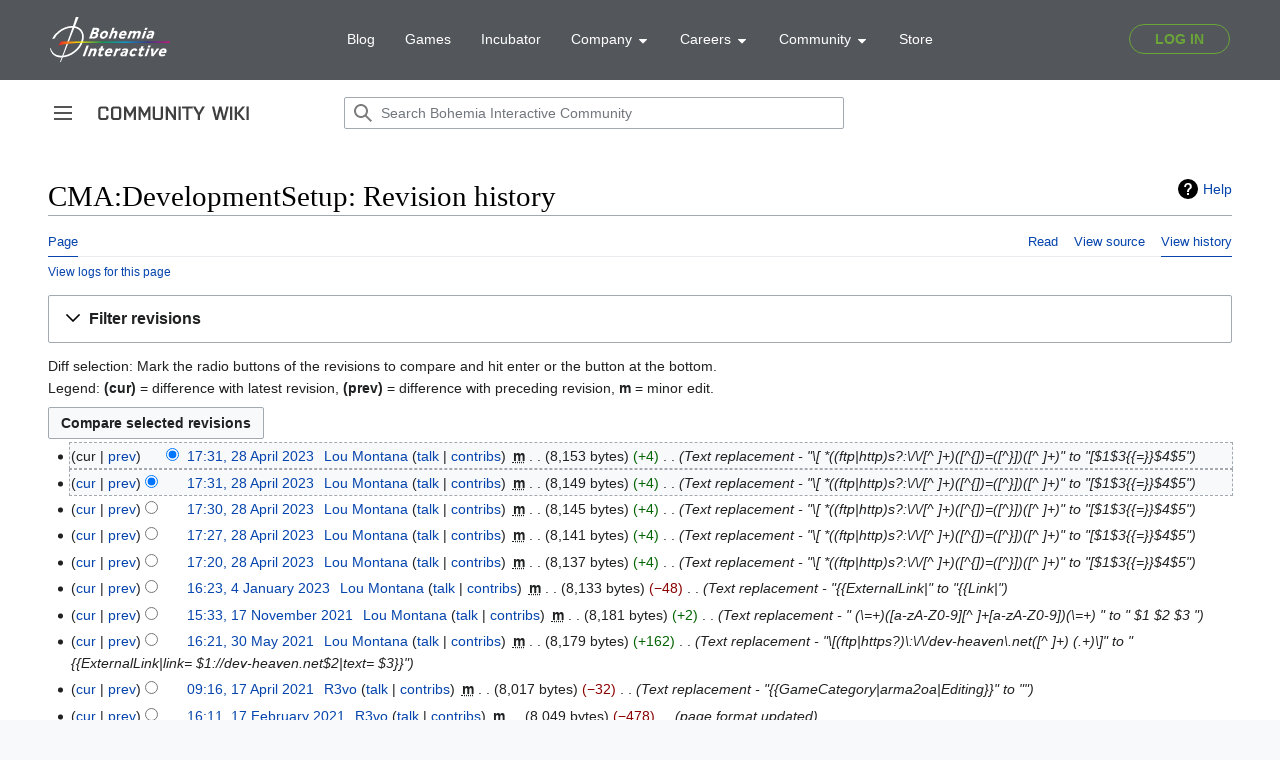

--- FILE ---
content_type: text/html; charset=UTF-8
request_url: https://community.bohemia.net/wiki?title=CMA:DevelopmentSetup&action=history
body_size: 12613
content:
<!DOCTYPE html>
<html class="client-nojs" lang="en" dir="ltr">
<head>
<meta charset="UTF-8"/>
<title>CMA:DevelopmentSetup: Revision history - Bohemia Interactive Community</title>
<script>document.documentElement.className="client-js";RLCONF={"wgBreakFrames":true,"wgSeparatorTransformTable":["",""],"wgDigitTransformTable":["",""],"wgDefaultDateFormat":"dmy","wgMonthNames":["","January","February","March","April","May","June","July","August","September","October","November","December"],"wgRequestId":"23439de9fb0c5c64d6653633","wgCSPNonce":false,"wgCanonicalNamespace":"","wgCanonicalSpecialPageName":false,"wgNamespaceNumber":0,"wgPageName":"CMA:DevelopmentSetup","wgTitle":"CMA:DevelopmentSetup","wgCurRevisionId":340175,"wgRevisionId":0,"wgArticleId":8130,"wgIsArticle":false,"wgIsRedirect":false,"wgAction":"history","wgUserName":null,"wgUserGroups":["*"],"wgCategories":[],"wgPageContentLanguage":"en","wgPageContentModel":"wikitext","wgRelevantPageName":"CMA:DevelopmentSetup","wgRelevantArticleId":8130,"wgIsProbablyEditable":false,"wgRelevantPageIsProbablyEditable":false,"wgRestrictionEdit":[],"wgRestrictionMove":[],"wgVisualEditor":{"pageLanguageCode":"en",
"pageLanguageDir":"ltr","pageVariantFallbacks":"en"},"simpleBatchUploadMaxFilesPerBatch":{"*":1000},"wgVector2022PreviewPages":[],"wgMediaViewerOnClick":true,"wgMediaViewerEnabledByDefault":true,"wgEditSubmitButtonLabelPublish":false};RLSTATE={"skins.vector.user.styles":"ready","site.styles":"ready","user.styles":"ready","skins.vector.user":"ready","user":"ready","user.options":"loading","mediawiki.interface.helpers.styles":"ready","mediawiki.action.history.styles":"ready","mediawiki.special.changeslist":"ready","mediawiki.helplink":"ready","oojs-ui-core.styles":"ready","oojs-ui.styles.indicators":"ready","mediawiki.widgets.styles":"ready","oojs-ui-core.icons":"ready","mediawiki.htmlform.ooui.styles":"ready","mediawiki.htmlform.styles":"ready","mediawiki.widgets.DateInputWidget.styles":"ready","mediawiki.pager.styles":"ready","mediawiki.ui.button":"ready","skins.vector.styles":"ready","skins.vector.icons":"ready","mediawiki.ui.icon":"ready","jquery.makeCollapsible.styles":"ready",
"mediawiki.feedlink":"ready","ext.visualEditor.desktopArticleTarget.noscript":"ready","ext.SQFHighlighter.styles":"ready","ext.EnforceScriptHighlighter.styles":"ready","ext.BIKIHelper.styles":"ready","ext.BIKISpoiler.styles":"ready"};RLPAGEMODULES=["mediawiki.action.history","mediawiki.htmlform","jquery.makeCollapsible","mediawiki.htmlform.ooui","mediawiki.widgets.DateInputWidget","site","mediawiki.page.ready","skins.vector.js","skins.vector.es6","ext.visualEditor.desktopArticleTarget.init","ext.visualEditor.targetLoader","ext.SQFHighlighter","ext.EnforceScriptHighlighter","ext.BIKIHelper","ext.BIKISpoiler"];</script>
<script>(RLQ=window.RLQ||[]).push(function(){mw.loader.implement("user.options@12s5i",function($,jQuery,require,module){mw.user.tokens.set({"patrolToken":"+\\","watchToken":"+\\","csrfToken":"+\\"});});});</script>
<link rel="stylesheet" href="/wikidata/load.php?lang=en&amp;modules=ext.BIKIHelper.styles%7Cext.BIKISpoiler.styles%7Cext.EnforceScriptHighlighter.styles%7Cext.SQFHighlighter.styles%7Cext.visualEditor.desktopArticleTarget.noscript%7Cjquery.makeCollapsible.styles%7Cmediawiki.action.history.styles%7Cmediawiki.feedlink%2Chelplink%7Cmediawiki.htmlform.ooui.styles%7Cmediawiki.htmlform.styles%7Cmediawiki.interface.helpers.styles%7Cmediawiki.pager.styles%7Cmediawiki.special.changeslist%7Cmediawiki.ui.button%2Cicon%7Cmediawiki.widgets.DateInputWidget.styles%7Cmediawiki.widgets.styles%7Coojs-ui-core.icons%2Cstyles%7Coojs-ui.styles.indicators%7Cskins.vector.icons%2Cstyles&amp;only=styles&amp;skin=vector-2022"/>
<script async="" src="/wikidata/load.php?lang=en&amp;modules=startup&amp;only=scripts&amp;raw=1&amp;skin=vector-2022"></script>
<meta name="ResourceLoaderDynamicStyles" content=""/>
<link rel="stylesheet" href="/wikidata/load.php?lang=en&amp;modules=site.styles&amp;only=styles&amp;skin=vector-2022"/>
<meta name="generator" content="MediaWiki 1.39.0"/>
<meta name="robots" content="noindex,nofollow"/>
<meta name="format-detection" content="telephone=no"/>
<meta name="viewport" content="width=device-width, initial-scale=1.0, user-scalable=yes, minimum-scale=0.25, maximum-scale=5.0"/>
<link rel="icon" href="/favicon.ico"/>
<link rel="search" type="application/opensearchdescription+xml" href="/wikidata/opensearch_desc.php" title="Bohemia Interactive Community (en)"/>
<link rel="EditURI" type="application/rsd+xml" href="https://community.bistudio.com/wikidata/api.php?action=rsd"/>
<link rel="alternate" type="application/atom+xml" title="&quot;CMA:DevelopmentSetup&quot; Atom feed" href="/wiki?title=CMA:DevelopmentSetup&amp;feed=atom&amp;action=history"/>
<link rel="alternate" type="application/atom+xml" title="Bohemia Interactive Community Atom feed" href="/wiki?title=Special:RecentChanges&amp;feed=atom"/>
<link rel="canonical" href="https://community.bistudio.com/wiki?title=CMA:DevelopmentSetup&amp;action=history"/>
<script>(function(w,d,s,l,i){w[l]=w[l]||[];w[l].push({'gtm.start':
new Date().getTime(),event:'gtm.js'});var f=d.getElementsByTagName(s)[0],
j=d.createElement(s),dl=l!='dataLayer'?'&l='+l:'';j.async=true;j.src=
'https://www.googletagmanager.com/gtm.js?id='+i+dl;f.parentNode.insertBefore(j,f);
})(window,document,'script','dataLayer','GTM-WSR8FCP');</script>
</head>
<body class="skin-vector skin-vector-search-vue mediawiki ltr sitedir-ltr mw-hide-empty-elt ns-0 ns-subject page-CMA_DevelopmentSetup rootpage-CMA_DevelopmentSetup skin-vector-2022 action-history skin--responsive skin-vector-disable-max-width vector-feature-language-in-header-enabled vector-feature-language-in-main-page-header-disabled vector-feature-language-alert-in-sidebar-disabled vector-feature-sticky-header-disabled vector-feature-sticky-header-edit-disabled vector-feature-table-of-contents-disabled vector-feature-visual-enhancement-next-disabled"><div class="mw-page-container">
	<span id="top-page"></span>
	<a class="mw-jump-link" href="#content">Jump to content</a>
	<div class="mw-page-container-inner">
		<input
			type="checkbox"
			id="mw-sidebar-checkbox"
			class="mw-checkbox-hack-checkbox"
			>
		<header class="mw-header">
			<div class="mw-header-aside">
			<label
				id="mw-sidebar-button"
				class="mw-checkbox-hack-button mw-ui-icon mw-ui-button mw-ui-quiet mw-ui-icon-element"
				for="mw-sidebar-checkbox"
				role="button"
				aria-controls="mw-panel"
				data-event-name="ui.sidebar"
				tabindex="0"
				title="Main menu">
				<span>Toggle sidebar</span>
			</label>
			
<a href="/wiki/Main_Page" class="mw-logo">
	<span class="mw-logo-container">
		<img class="mw-logo-wordmark" alt="Bohemia Interactive Community"
			src="/wikidata/resources/assets/community-wiki_151x14.png" style="width: 9.4375em; height: 0.875em;">
	</span>
</a>

			</div>
			<div class="mw-header-content">
			
<div id="p-search" role="search" class="vector-search-box-vue  vector-search-box-collapses  vector-search-box-show-thumbnail vector-search-box-auto-expand-width vector-search-box">
	<a href="/wiki/Special:Search"
	
		
		
		
		title="Search Bohemia Interactive Community [f]"
		accesskey="f"
		class="mw-ui-button mw-ui-quiet mw-ui-icon mw-ui-icon-element mw-ui-icon-wikimedia-search search-toggle">
		<span>Search</span>
	</a>
	
	<div>
		<form action="/wiki" id="searchform"
			class="vector-search-box-form">
			<div id="simpleSearch"
				class="vector-search-box-inner"
				 data-search-loc="header-moved">
				<input class="vector-search-box-input"
					 type="search" name="search" placeholder="Search Bohemia Interactive Community" aria-label="Search Bohemia Interactive Community" autocapitalize="none" title="Search Bohemia Interactive Community [f]" accesskey="f" id="searchInput"
				>
				<input type="hidden" name="title" value="Special:Search">
				<input id="mw-searchButton"
					 class="searchButton mw-fallbackSearchButton" type="submit" name="fulltext" title="Search the pages for this text" value="Search">
				<input id="searchButton"
					 class="searchButton" type="submit" name="go" title="Go to a page with this exact name if it exists" value="Go">
			</div>
		</form>
	</div>
</div>

			<nav class="vector-user-links" aria-label="Personal tools" role="navigation" >
	

<div id="p-vector-user-menu-overflow" class="vector-menu mw-portlet mw-portlet-vector-user-menu-overflow emptyPortlet vector-user-menu-overflow"  >
	<div class="vector-menu-content">
		
		<ul class="vector-menu-content-list"></ul>
		
	</div>
</div>

	

<div id="p-personal" class="vector-menu mw-portlet mw-portlet-personal emptyPortlet vector-user-menu vector-user-menu-logged-out vector-menu-dropdown"  title="More options" >
	<input type="checkbox"
		id="p-personal-checkbox"
		role="button"
		aria-haspopup="true"
		data-event-name="ui.dropdown-p-personal"
		class="vector-menu-checkbox"
		
		
	/>
	<label
		id="p-personal-label"
		for="p-personal-checkbox"
		class="vector-menu-heading mw-ui-button mw-ui-quiet mw-ui-icon mw-ui-icon-element mw-ui-icon-ellipsis mw-ui-icon-wikimedia-ellipsis"
		
	>
		<span class="vector-menu-heading-label">Personal tools</span>
	</label>
	<div class="vector-menu-content">
		<div class="vector-user-menu-create-account"><a href="/wiki?title=Special:CreateAccount&amp;returnto=CMA%3ADevelopmentSetup&amp;returntoquery=action%3Dhistory" class="vector-menu-content-item user-links-collapsible-item" title="You are encouraged to create an account and log in; however, it is not mandatory"><span class="mw-ui-icon mw-ui-icon-userAdd mw-ui-icon-wikimedia-userAdd"></span> <span>Create account</span></a></div>
<div class="vector-user-menu-login"><a href="/wiki?title=Special:UserLogin&amp;returnto=CMA%3ADevelopmentSetup&amp;returntoquery=action%3Dhistory" class="vector-menu-content-item vector-menu-content-item-login" title="You are encouraged to log in; however, it is not mandatory [o]" accesskey="o"><span class="mw-ui-icon mw-ui-icon-logIn mw-ui-icon-wikimedia-logIn"></span> <span>Log in</span></a></div>
<div class="vector-user-menu-anon-editor">
	<p>
		Pages for logged out editors <a href="/wiki/Help:Introduction" aria-label="Learn more about editing"><span>learn more</span></a>
	</p>
</div>

		<ul class="vector-menu-content-list"></ul>
		
	</div>
</div>

</nav>

			</div>
		</header>
		<div class="vector-sidebar-container vector-sidebar-container-no-toc">
			<div id="mw-navigation">
				

<nav id="mw-panel" class="mw-sidebar" aria-label="Site" role="navigation">
	

<div id="p-navigation" class="vector-menu mw-portlet mw-portlet-navigation vector-menu-portal portal"  >
	<div
		id="p-navigation-label"
		class="vector-menu-heading "
		
	>
		<span class="vector-menu-heading-label">Navigation</span>
	</div>
	<div class="vector-menu-content">
		
		<ul class="vector-menu-content-list"><li id="n-mainpage" class="mw-list-item"><a href="/wiki/Main_Page" title="Visit the main page [z]" accesskey="z"><span>Main Page</span></a></li><li id="n-recentchanges" class="mw-list-item"><a href="/wiki/Special:RecentChanges" title="A list of recent changes in the wiki [r]" accesskey="r"><span>Recent changes</span></a></li><li id="n-All-categories" class="mw-list-item"><a href="/wiki/Special:Categories"><span>All categories</span></a></li><li id="n-randompage" class="mw-list-item"><a href="/wiki/Special:Random" title="Load a random page [x]" accesskey="x"><span>Random page</span></a></li></ul>
		
	</div>
</div>

	
	

<div id="p-Contribute" class="vector-menu mw-portlet mw-portlet-Contribute vector-menu-portal portal"  >
	<div
		id="p-Contribute-label"
		class="vector-menu-heading "
		
	>
		<span class="vector-menu-heading-label">Contribute</span>
	</div>
	<div class="vector-menu-content">
		
		<ul class="vector-menu-content-list"><li id="n-Getting-started" class="mw-list-item"><a href="/wiki/Getting_Started"><span>Getting started</span></a></li><li id="n-Formatting" class="mw-list-item"><a href="/wiki/Bohemia_Interactive_Community:Formatting"><span>Formatting</span></a></li><li id="n-Guidelines" class="mw-list-item"><a href="/wiki/Bohemia_Interactive_Community:Guidelines"><span>Guidelines</span></a></li><li id="n-Wiki-Maintenance" class="mw-list-item"><a href="/wiki/Category:Maintenance"><span>Wiki Maintenance</span></a></li><li id="n-Templates" class="mw-list-item"><a href="/wiki/Category:Templates"><span>Templates</span></a></li><li id="n-Help" class="mw-list-item"><a href="https://www.mediawiki.org/wiki/Help:Contents#Welcome_to_MediaWiki.org_help_pages" title="The place to find out"><span>Help</span></a></li></ul>
		
	</div>
</div>


<div id="p-Bohemia_Interactive" class="vector-menu mw-portlet mw-portlet-Bohemia_Interactive vector-menu-portal portal"  >
	<div
		id="p-Bohemia_Interactive-label"
		class="vector-menu-heading "
		
	>
		<span class="vector-menu-heading-label">Bohemia Interactive</span>
	</div>
	<div class="vector-menu-content">
		
		<ul class="vector-menu-content-list"><li id="n-Arma-Platform" class="mw-list-item"><a href="https://www.armaplatform.com/" rel="nofollow"><span>Arma Platform</span></a></li><li id="n-DayZ.com" class="mw-list-item"><a href="https://www.dayz.com/" rel="nofollow"><span>DayZ.com</span></a></li><li id="n-Ylands.com" class="mw-list-item"><a href="https://ylands.com/" rel="nofollow"><span>Ylands.com</span></a></li><li id="n-Forums" class="mw-list-item"><a href="https://forums.bohemia.net/" rel="nofollow"><span>Forums</span></a></li><li id="n-Feedback" class="mw-list-item"><a href="https://feedback.bistudio.com/" rel="nofollow"><span>Feedback</span></a></li></ul>
		<div class="after-portlet after-portlet-Bohemia_Interactive"><div id="bohemia-promo" style="margin: 1em auto 0 -10px"></div></div>
	</div>
</div>


<div id="p-tb" class="vector-menu mw-portlet mw-portlet-tb vector-menu-portal portal"  >
	<div
		id="p-tb-label"
		class="vector-menu-heading "
		
	>
		<span class="vector-menu-heading-label">Tools</span>
	</div>
	<div class="vector-menu-content">
		
		<ul class="vector-menu-content-list"><li id="t-whatlinkshere" class="mw-list-item"><a href="/wiki/Special:WhatLinksHere/CMA:DevelopmentSetup" title="A list of all wiki pages that link here [j]" accesskey="j"><span>What links here</span></a></li><li id="t-recentchangeslinked" class="mw-list-item"><a href="/wiki/Special:RecentChangesLinked/CMA:DevelopmentSetup" rel="nofollow" title="Recent changes in pages linked from this page [k]" accesskey="k"><span>Related changes</span></a></li><li id="feedlinks" class="mw-list-item"><a href="/wiki?title=CMA:DevelopmentSetup&amp;feed=atom&amp;action=history" id="feed-atom" rel="alternate" type="application/atom+xml" class="feedlink" title="Atom feed for this page"><span>Atom</span></a></li><li id="t-specialpages" class="mw-list-item"><a href="/wiki/Special:SpecialPages" title="A list of all special pages [q]" accesskey="q"><span>Special pages</span></a></li><li id="t-info" class="mw-list-item"><a href="/wiki?title=CMA:DevelopmentSetup&amp;action=info" title="More information about this page"><span>Page information</span></a></li></ul>
		
	</div>
</div>

	
	
</nav>

			</div>
		</div>
		<div class="vector-sitenotice-container">
			<div id="siteNotice"></div>
		</div>
		<input type="checkbox" id="vector-toc-collapsed-checkbox" class="mw-checkbox-hack-checkbox">
		<div class="mw-table-of-contents-container">
			<div class="vector-sticky-toc-container mw-sticky-header-element">
				
			</div>
		</div>
		<div class="mw-content-container">
			<main id="content" class="mw-body" role="main">
				<a id="top"></a>
				<header class="mw-body-header">
				
				        <div class="mw-indicators">
        <div id="mw-indicator-mw-helplink" class="mw-indicator"><a href="https://meta.wikimedia.org/wiki/Special:MyLanguage/Help:Page_history" target="_blank" class="mw-helplink">Help</a></div>
        </div>

				    <h1 id="firstHeading" class="firstHeading mw-first-heading">CMA:DevelopmentSetup: Revision history</h1>
				</header>
				<nav class="vector-article-toolbar" aria-label="Tools"
					role="navigation">
					<div class="mw-article-toolbar-container">
						<div id="left-navigation">
							

<div id="p-associated-pages" class="vector-menu mw-portlet mw-portlet-associated-pages vector-menu-tabs"  >
	<div class="vector-menu-content">
		
		<ul class="vector-menu-content-list"><li id="ca-nstab-main" class="selected mw-list-item"><a href="/wiki/CMA:DevelopmentSetup" title="View the content page [c]" accesskey="c"><span>Page</span></a></li><li id="ca-talk" class="new mw-list-item"><a href="/wiki?title=Talk:CMA:DevelopmentSetup&amp;action=edit&amp;redlink=1" rel="discussion" title="Discussion about the content page (page does not exist) [t]" accesskey="t"><span>Discussion</span></a></li></ul>
		
	</div>
</div>

							

<div id="p-variants" class="vector-menu mw-portlet mw-portlet-variants emptyPortlet vector-menu-dropdown"  >
	<input type="checkbox"
		id="p-variants-checkbox"
		role="button"
		aria-haspopup="true"
		data-event-name="ui.dropdown-p-variants"
		class="vector-menu-checkbox"
		aria-label="Change language variant"
		
	/>
	<label
		id="p-variants-label"
		for="p-variants-checkbox"
		class="vector-menu-heading "
		
	>
		<span class="vector-menu-heading-label">English</span>
	</label>
	<div class="vector-menu-content">
		
		<ul class="vector-menu-content-list"></ul>
		
	</div>
</div>

						</div>
						<div id="right-navigation" class="vector-collapsible ">
							

<div id="p-views" class="vector-menu mw-portlet mw-portlet-views vector-menu-tabs"  >
	<div class="vector-menu-content">
		
		<ul class="vector-menu-content-list"><li id="ca-view" class="mw-list-item"><a href="/wiki/CMA:DevelopmentSetup"><span>Read</span></a></li><li id="ca-viewsource" class="mw-list-item"><a href="/wiki?title=CMA:DevelopmentSetup&amp;action=edit" title="This page is protected.&#10;You can view its source [e]" accesskey="e"><span>View source</span></a></li><li id="ca-history" class="selected mw-list-item"><a href="/wiki?title=CMA:DevelopmentSetup&amp;action=history" title="Past revisions of this page [h]" accesskey="h"><span>View history</span></a></li></ul>
		
	</div>
</div>

							

<div id="p-cactions" class="vector-menu mw-portlet mw-portlet-cactions emptyPortlet vector-menu-dropdown vector-has-collapsible-items"  title="More options" >
	<input type="checkbox"
		id="p-cactions-checkbox"
		role="button"
		aria-haspopup="true"
		data-event-name="ui.dropdown-p-cactions"
		class="vector-menu-checkbox"
		
		
	/>
	<label
		id="p-cactions-label"
		for="p-cactions-checkbox"
		class="vector-menu-heading "
		
	>
		<span class="vector-menu-heading-label">More</span>
	</label>
	<div class="vector-menu-content">
		
		<ul class="vector-menu-content-list"><li id="ca-more-view" class="vector-more-collapsible-item mw-list-item"><a href="/wiki/CMA:DevelopmentSetup"><span>Read</span></a></li><li id="ca-more-viewsource" class="vector-more-collapsible-item mw-list-item"><a href="/wiki?title=CMA:DevelopmentSetup&amp;action=edit"><span>View source</span></a></li><li id="ca-more-history" class="selected vector-more-collapsible-item mw-list-item"><a href="/wiki?title=CMA:DevelopmentSetup&amp;action=history"><span>View history</span></a></li></ul>
		
	</div>
</div>

						</div>
					</div>
				</nav>
				<div id="bodyContent" class="vector-body" data-mw-ve-target-container>
					<div class="mw-body-subheader">
					
					    
					</div>
					<div id="contentSub"><div class="mw-history-subtitle"><a href="/wiki?title=Special:Log&amp;page=CMA%3ADevelopmentSetup" title="Special:Log">View logs for this page</a></div></div>
					
					
					<div id="mw-content-text" class="mw-body-content"><div class='mw-htmlform-ooui-wrapper oo-ui-layout oo-ui-panelLayout oo-ui-panelLayout-padded oo-ui-panelLayout-framed'><form id='mw-history-searchform' action='/wiki' method='get' enctype='application/x-www-form-urlencoded' class='mw-htmlform mw-htmlform-ooui oo-ui-layout oo-ui-formLayout'><fieldset id='mw-history-search' class='oo-ui-layout oo-ui-labelElement oo-ui-fieldsetLayout mw-collapsibleFieldsetLayout mw-collapsible mw-collapsed'><legend role='button' class='oo-ui-fieldsetLayout-header mw-collapsible-toggle'><span class='oo-ui-iconElement-icon oo-ui-iconElement-noIcon'></span><span class='oo-ui-labelElement-label'>Filter revisions</span><span class='oo-ui-widget oo-ui-widget-enabled oo-ui-iconElement-icon oo-ui-icon-expand oo-ui-iconElement oo-ui-labelElement-invisible oo-ui-iconWidget'>Expand</span><span class='oo-ui-widget oo-ui-widget-enabled oo-ui-iconElement-icon oo-ui-icon-collapse oo-ui-iconElement oo-ui-labelElement-invisible oo-ui-iconWidget'>Collapse</span></legend><div class='oo-ui-fieldsetLayout-group mw-collapsible-content'><div class='oo-ui-widget oo-ui-widget-enabled'><input type="hidden" value="CMA:DevelopmentSetup" name="title"/>
<div data-mw-modules='mediawiki.widgets.DateInputWidget' id='ooui-php-5' class='mw-htmlform-field-HTMLDateTimeField  mw-htmlform-datetime-field mw-htmlform-autoinfuse oo-ui-layout oo-ui-labelElement oo-ui-fieldLayout oo-ui-fieldLayout-align-top' data-ooui='{"_":"mw.htmlform.FieldLayout","fieldWidget":{"tag":"mw-input-date-range-to"},"align":"top","helpInline":true,"$overlay":true,"label":{"html":"To date:"},"classes":["mw-htmlform-field-HTMLDateTimeField"," mw-htmlform-datetime-field","mw-htmlform-autoinfuse"]}'><div class='oo-ui-fieldLayout-body'><span class='oo-ui-fieldLayout-header'><label for='ooui-php-2' class='oo-ui-labelElement-label'>To date:</label></span><div class='oo-ui-fieldLayout-field'><div id='mw-input-date-range-to' class='oo-ui-widget oo-ui-widget-enabled oo-ui-inputWidget oo-ui-textInputWidget oo-ui-textInputWidget-type-text oo-ui-textInputWidget-php mw-widget-dateInputWidget' data-ooui='{"_":"mw.widgets.DateInputWidget","longDisplayFormat":false,"precision":"day","$overlay":true,"placeholder":"YYYY-MM-DD","name":"date-range-to","inputId":"ooui-php-2","required":false}'><input type='date' tabindex='0' name='date-range-to' value='' placeholder='YYYY-MM-DD' id='ooui-php-2' class='oo-ui-inputWidget-input' /><span class='oo-ui-iconElement-icon oo-ui-iconElement-noIcon'></span><span class='oo-ui-indicatorElement-indicator oo-ui-indicatorElement-noIndicator'></span></div></div></div></div><div id='ooui-php-6' class='mw-htmlform-field-HTMLTagFilter mw-htmlform-autoinfuse oo-ui-layout oo-ui-labelElement oo-ui-fieldLayout oo-ui-fieldLayout-align-top' data-ooui='{"_":"mw.htmlform.FieldLayout","fieldWidget":{"tag":"tagfilter"},"align":"top","helpInline":true,"$overlay":true,"label":{"html":"&lt;a href=\"\/wiki\/Special:Tags\" title=\"Special:Tags\"&gt;Tag&lt;\/a&gt; filter:"},"classes":["mw-htmlform-field-HTMLTagFilter","mw-htmlform-autoinfuse"]}'><div class='oo-ui-fieldLayout-body'><span class='oo-ui-fieldLayout-header'><label for='ooui-php-4' class='oo-ui-labelElement-label'><a href="/wiki/Special:Tags" title="Special:Tags">Tag</a> filter:</label></span><div class='oo-ui-fieldLayout-field'><div id='tagfilter' class='oo-ui-widget oo-ui-widget-enabled oo-ui-inputWidget oo-ui-textInputWidget oo-ui-textInputWidget-type-text oo-ui-textInputWidget-php oo-ui-comboBoxInputWidget oo-ui-comboBoxInputWidget-php' data-ooui='{"_":"OO.ui.ComboBoxInputWidget","options":[{"data":"mw-blank","label":"Blanking"},{"data":"mw-manual-revert","label":"Manual revert"},{"data":"mw-new-redirect","label":"New redirect"},{"data":"mw-changed-redirect-target","label":"Redirect target changed"},{"data":"mw-removed-redirect","label":"Removed redirect"},{"data":"mw-replace","label":"Replaced"},{"data":"mw-reverted","label":"Reverted"},{"data":"mw-rollback","label":"Rollback"},{"data":"mw-undo","label":"Undo"},{"data":"uploadwizard","label":"Upload Wizard"},{"data":"visualeditor","label":"Visual edit"},{"data":"visualeditor-switched","label":"Visual edit: Switched"},{"data":"wikieditor","label":"wikieditor (hidden tag)"}],"$overlay":true,"name":"tagfilter","inputId":"ooui-php-4","required":false}'><input type='text' tabindex='0' name='tagfilter' value='' list='ooui-php-3' id='ooui-php-4' class='oo-ui-inputWidget-input' /><span class='oo-ui-iconElement-icon oo-ui-iconElement-noIcon'></span><span class='oo-ui-indicatorElement-indicator oo-ui-indicatorElement-noIndicator'></span><span class='oo-ui-widget oo-ui-widget-enabled oo-ui-indicatorElement-indicator oo-ui-indicator-down oo-ui-indicatorElement oo-ui-labelElement-invisible oo-ui-indicatorWidget'></span><datalist id='ooui-php-3'><option value='mw-blank'>Blanking</option><option value='mw-manual-revert'>Manual revert</option><option value='mw-new-redirect'>New redirect</option><option value='mw-changed-redirect-target'>Redirect target changed</option><option value='mw-removed-redirect'>Removed redirect</option><option value='mw-replace'>Replaced</option><option value='mw-reverted'>Reverted</option><option value='mw-rollback'>Rollback</option><option value='mw-undo'>Undo</option><option value='uploadwizard'>Upload Wizard</option><option value='visualeditor'>Visual edit</option><option value='visualeditor-switched'>Visual edit: Switched</option><option value='wikieditor'>wikieditor (hidden tag)</option></datalist></div></div></div></div><input id="mw-input-action" name="action" type="hidden" value="history"/>
<div class="mw-htmlform-submit-buttons">
<span id='ooui-php-7' class='mw-htmlform-submit oo-ui-widget oo-ui-widget-enabled oo-ui-inputWidget oo-ui-buttonElement oo-ui-buttonElement-framed oo-ui-labelElement oo-ui-flaggedElement-primary oo-ui-flaggedElement-progressive oo-ui-buttonInputWidget' data-ooui='{"_":"OO.ui.ButtonInputWidget","type":"submit","value":"Show revisions","label":"Show revisions","flags":["primary","progressive"],"classes":["mw-htmlform-submit"]}'><button type='submit' tabindex='0' value='Show revisions' class='oo-ui-inputWidget-input oo-ui-buttonElement-button'><span class='oo-ui-iconElement-icon oo-ui-iconElement-noIcon oo-ui-image-invert'></span><span class='oo-ui-labelElement-label'>Show revisions</span><span class='oo-ui-indicatorElement-indicator oo-ui-indicatorElement-noIndicator oo-ui-image-invert'></span></button></span></div>
</div></div></fieldset></form></div><div class="mw-history-legend">
<p>Diff selection: Mark the radio buttons of the revisions to compare and hit enter or the button at the bottom.<br />
Legend: <strong>(cur)</strong> = difference with latest revision, <strong>(prev)</strong> = difference with preceding revision, <strong>m</strong> = minor edit.
</p>
</div><form action="/wiki" id="mw-history-compare">
<input type="hidden" value="CMA:DevelopmentSetup" name="title"/>
<input type="hidden" value="historysubmit" name="action"/>
<input type="hidden" value="revision" name="type"/>
<div class="mw-history-compareselectedversions"><input class="historysubmit mw-history-compareselectedversions-button mw-ui-button" title="See the differences between the two selected revisions of this page [v]" accesskey="v" type="submit" value="Compare selected revisions"/>
</div><section id="pagehistory" class="mw-pager-body"><h4 class="mw-index-pager-list-header-first mw-index-pager-list-header">28 April 2023</h4><ul class="mw-contributions-list">
<li data-mw-revid="340175"><span class="mw-history-histlinks mw-changeslist-links"><span>cur</span><span><a href="/wiki?title=CMA:DevelopmentSetup&amp;diff=340175&amp;oldid=340167" title="Difference with preceding revision">prev</a></span></span><input type="radio" value="340175" disabled="" name="oldid" id="mw-oldid-null" /><input type="radio" value="340175" checked="checked" name="diff" id="mw-diff-340175" /> <span class="mw-changeslist-time">17:31</span><a href="/wiki?title=CMA:DevelopmentSetup&amp;oldid=340175" class="mw-changeslist-date" title="CMA:DevelopmentSetup">17:31, 28 April 2023</a>‎ <span class='history-user'><a href="/wiki/User:Lou_Montana" class="mw-userlink" title="User:Lou Montana"><bdi>Lou Montana</bdi></a> <span class="mw-usertoollinks mw-changeslist-links"><span><a href="/wiki/User_talk:Lou_Montana" class="mw-usertoollinks-talk" title="User talk:Lou Montana">talk</a></span> <span><a href="/wiki/Special:Contributions/Lou_Montana" class="mw-usertoollinks-contribs" title="Special:Contributions/Lou Montana">contribs</a></span></span></span>‎ <abbr class="minoredit" title="This is a minor edit">m</abbr> <span class="mw-changeslist-separator"></span> <span class="history-size mw-diff-bytes" data-mw-bytes="8153">8,153 bytes</span> <span dir="ltr" class="mw-plusminus-pos mw-diff-bytes" title="8,153 bytes after change">+4</span>‎ <span class="mw-changeslist-separator"></span>  <span class="comment comment--without-parentheses">Text replacement - &quot;\[ *((ftp|http)s?:\/\/[^  ]+)([^{])=([^}])([^  ]+)&quot; to &quot;[$1$3{{=}}$4$5&quot;</span></li>
<li data-mw-revid="340167"><span class="mw-history-histlinks mw-changeslist-links"><span><a href="/wiki?title=CMA:DevelopmentSetup&amp;diff=340175&amp;oldid=340167" title="Difference with latest revision">cur</a></span><span><a href="/wiki?title=CMA:DevelopmentSetup&amp;diff=340167&amp;oldid=340121" title="Difference with preceding revision">prev</a></span></span><input type="radio" value="340167" checked="checked" name="oldid" id="mw-oldid-340167" /><input type="radio" value="340167" name="diff" id="mw-diff-340167" /> <span class="mw-changeslist-time">17:31</span><a href="/wiki?title=CMA:DevelopmentSetup&amp;oldid=340167" class="mw-changeslist-date" title="CMA:DevelopmentSetup">17:31, 28 April 2023</a>‎ <span class='history-user'><a href="/wiki/User:Lou_Montana" class="mw-userlink" title="User:Lou Montana"><bdi>Lou Montana</bdi></a> <span class="mw-usertoollinks mw-changeslist-links"><span><a href="/wiki/User_talk:Lou_Montana" class="mw-usertoollinks-talk" title="User talk:Lou Montana">talk</a></span> <span><a href="/wiki/Special:Contributions/Lou_Montana" class="mw-usertoollinks-contribs" title="Special:Contributions/Lou Montana">contribs</a></span></span></span>‎ <abbr class="minoredit" title="This is a minor edit">m</abbr> <span class="mw-changeslist-separator"></span> <span class="history-size mw-diff-bytes" data-mw-bytes="8149">8,149 bytes</span> <span dir="ltr" class="mw-plusminus-pos mw-diff-bytes" title="8,149 bytes after change">+4</span>‎ <span class="mw-changeslist-separator"></span>  <span class="comment comment--without-parentheses">Text replacement - &quot;\[ *((ftp|http)s?:\/\/[^  ]+)([^{])=([^}])([^  ]+)&quot; to &quot;[$1$3{{=}}$4$5&quot;</span></li>
<li data-mw-revid="340121"><span class="mw-history-histlinks mw-changeslist-links"><span><a href="/wiki?title=CMA:DevelopmentSetup&amp;diff=340175&amp;oldid=340121" title="Difference with latest revision">cur</a></span><span><a href="/wiki?title=CMA:DevelopmentSetup&amp;diff=340121&amp;oldid=340075" title="Difference with preceding revision">prev</a></span></span><input type="radio" value="340121" name="oldid" id="mw-oldid-340121" /><input type="radio" value="340121" name="diff" id="mw-diff-340121" /> <span class="mw-changeslist-time">17:30</span><a href="/wiki?title=CMA:DevelopmentSetup&amp;oldid=340121" class="mw-changeslist-date" title="CMA:DevelopmentSetup">17:30, 28 April 2023</a>‎ <span class='history-user'><a href="/wiki/User:Lou_Montana" class="mw-userlink" title="User:Lou Montana"><bdi>Lou Montana</bdi></a> <span class="mw-usertoollinks mw-changeslist-links"><span><a href="/wiki/User_talk:Lou_Montana" class="mw-usertoollinks-talk" title="User talk:Lou Montana">talk</a></span> <span><a href="/wiki/Special:Contributions/Lou_Montana" class="mw-usertoollinks-contribs" title="Special:Contributions/Lou Montana">contribs</a></span></span></span>‎ <abbr class="minoredit" title="This is a minor edit">m</abbr> <span class="mw-changeslist-separator"></span> <span class="history-size mw-diff-bytes" data-mw-bytes="8145">8,145 bytes</span> <span dir="ltr" class="mw-plusminus-pos mw-diff-bytes" title="8,145 bytes after change">+4</span>‎ <span class="mw-changeslist-separator"></span>  <span class="comment comment--without-parentheses">Text replacement - &quot;\[ *((ftp|http)s?:\/\/[^  ]+)([^{])=([^}])([^  ]+)&quot; to &quot;[$1$3{{=}}$4$5&quot;</span></li>
<li data-mw-revid="340075"><span class="mw-history-histlinks mw-changeslist-links"><span><a href="/wiki?title=CMA:DevelopmentSetup&amp;diff=340175&amp;oldid=340075" title="Difference with latest revision">cur</a></span><span><a href="/wiki?title=CMA:DevelopmentSetup&amp;diff=340075&amp;oldid=339833" title="Difference with preceding revision">prev</a></span></span><input type="radio" value="340075" name="oldid" id="mw-oldid-340075" /><input type="radio" value="340075" name="diff" id="mw-diff-340075" /> <span class="mw-changeslist-time">17:27</span><a href="/wiki?title=CMA:DevelopmentSetup&amp;oldid=340075" class="mw-changeslist-date" title="CMA:DevelopmentSetup">17:27, 28 April 2023</a>‎ <span class='history-user'><a href="/wiki/User:Lou_Montana" class="mw-userlink" title="User:Lou Montana"><bdi>Lou Montana</bdi></a> <span class="mw-usertoollinks mw-changeslist-links"><span><a href="/wiki/User_talk:Lou_Montana" class="mw-usertoollinks-talk" title="User talk:Lou Montana">talk</a></span> <span><a href="/wiki/Special:Contributions/Lou_Montana" class="mw-usertoollinks-contribs" title="Special:Contributions/Lou Montana">contribs</a></span></span></span>‎ <abbr class="minoredit" title="This is a minor edit">m</abbr> <span class="mw-changeslist-separator"></span> <span class="history-size mw-diff-bytes" data-mw-bytes="8141">8,141 bytes</span> <span dir="ltr" class="mw-plusminus-pos mw-diff-bytes" title="8,141 bytes after change">+4</span>‎ <span class="mw-changeslist-separator"></span>  <span class="comment comment--without-parentheses">Text replacement - &quot;\[ *((ftp|http)s?:\/\/[^  ]+)([^{])=([^}])([^  ]+)&quot; to &quot;[$1$3{{=}}$4$5&quot;</span></li>
<li data-mw-revid="339833"><span class="mw-history-histlinks mw-changeslist-links"><span><a href="/wiki?title=CMA:DevelopmentSetup&amp;diff=340175&amp;oldid=339833" title="Difference with latest revision">cur</a></span><span><a href="/wiki?title=CMA:DevelopmentSetup&amp;diff=339833&amp;oldid=336660" title="Difference with preceding revision">prev</a></span></span><input type="radio" value="339833" name="oldid" id="mw-oldid-339833" /><input type="radio" value="339833" name="diff" id="mw-diff-339833" /> <span class="mw-changeslist-time">17:20</span><a href="/wiki?title=CMA:DevelopmentSetup&amp;oldid=339833" class="mw-changeslist-date" title="CMA:DevelopmentSetup">17:20, 28 April 2023</a>‎ <span class='history-user'><a href="/wiki/User:Lou_Montana" class="mw-userlink" title="User:Lou Montana"><bdi>Lou Montana</bdi></a> <span class="mw-usertoollinks mw-changeslist-links"><span><a href="/wiki/User_talk:Lou_Montana" class="mw-usertoollinks-talk" title="User talk:Lou Montana">talk</a></span> <span><a href="/wiki/Special:Contributions/Lou_Montana" class="mw-usertoollinks-contribs" title="Special:Contributions/Lou Montana">contribs</a></span></span></span>‎ <abbr class="minoredit" title="This is a minor edit">m</abbr> <span class="mw-changeslist-separator"></span> <span class="history-size mw-diff-bytes" data-mw-bytes="8137">8,137 bytes</span> <span dir="ltr" class="mw-plusminus-pos mw-diff-bytes" title="8,137 bytes after change">+4</span>‎ <span class="mw-changeslist-separator"></span>  <span class="comment comment--without-parentheses">Text replacement - &quot;\[ *((ftp|http)s?:\/\/[^  ]+)([^{])=([^}])([^  ]+)&quot; to &quot;[$1$3{{=}}$4$5&quot;</span></li>
</ul><h4 class="mw-index-pager-list-header">4 January 2023</h4><ul class="mw-contributions-list">
<li data-mw-revid="336660"><span class="mw-history-histlinks mw-changeslist-links"><span><a href="/wiki?title=CMA:DevelopmentSetup&amp;diff=340175&amp;oldid=336660" title="Difference with latest revision">cur</a></span><span><a href="/wiki?title=CMA:DevelopmentSetup&amp;diff=336660&amp;oldid=295962" title="Difference with preceding revision">prev</a></span></span><input type="radio" value="336660" name="oldid" id="mw-oldid-336660" /><input type="radio" value="336660" name="diff" id="mw-diff-336660" /> <span class="mw-changeslist-time">16:23</span><a href="/wiki?title=CMA:DevelopmentSetup&amp;oldid=336660" class="mw-changeslist-date" title="CMA:DevelopmentSetup">16:23, 4 January 2023</a>‎ <span class='history-user'><a href="/wiki/User:Lou_Montana" class="mw-userlink" title="User:Lou Montana"><bdi>Lou Montana</bdi></a> <span class="mw-usertoollinks mw-changeslist-links"><span><a href="/wiki/User_talk:Lou_Montana" class="mw-usertoollinks-talk" title="User talk:Lou Montana">talk</a></span> <span><a href="/wiki/Special:Contributions/Lou_Montana" class="mw-usertoollinks-contribs" title="Special:Contributions/Lou Montana">contribs</a></span></span></span>‎ <abbr class="minoredit" title="This is a minor edit">m</abbr> <span class="mw-changeslist-separator"></span> <span class="history-size mw-diff-bytes" data-mw-bytes="8133">8,133 bytes</span> <span dir="ltr" class="mw-plusminus-neg mw-diff-bytes" title="8,133 bytes after change">−48</span>‎ <span class="mw-changeslist-separator"></span>  <span class="comment comment--without-parentheses">Text replacement - &quot;{{ExternalLink|&quot; to &quot;{{Link|&quot;</span></li>
</ul><h4 class="mw-index-pager-list-header">17 November 2021</h4><ul class="mw-contributions-list">
<li data-mw-revid="295962"><span class="mw-history-histlinks mw-changeslist-links"><span><a href="/wiki?title=CMA:DevelopmentSetup&amp;diff=340175&amp;oldid=295962" title="Difference with latest revision">cur</a></span><span><a href="/wiki?title=CMA:DevelopmentSetup&amp;diff=295962&amp;oldid=258710" title="Difference with preceding revision">prev</a></span></span><input type="radio" value="295962" name="oldid" id="mw-oldid-295962" /><input type="radio" value="295962" name="diff" id="mw-diff-295962" /> <span class="mw-changeslist-time">15:33</span><a href="/wiki?title=CMA:DevelopmentSetup&amp;oldid=295962" class="mw-changeslist-date" title="CMA:DevelopmentSetup">15:33, 17 November 2021</a>‎ <span class='history-user'><a href="/wiki/User:Lou_Montana" class="mw-userlink" title="User:Lou Montana"><bdi>Lou Montana</bdi></a> <span class="mw-usertoollinks mw-changeslist-links"><span><a href="/wiki/User_talk:Lou_Montana" class="mw-usertoollinks-talk" title="User talk:Lou Montana">talk</a></span> <span><a href="/wiki/Special:Contributions/Lou_Montana" class="mw-usertoollinks-contribs" title="Special:Contributions/Lou Montana">contribs</a></span></span></span>‎ <abbr class="minoredit" title="This is a minor edit">m</abbr> <span class="mw-changeslist-separator"></span> <span class="history-size mw-diff-bytes" data-mw-bytes="8181">8,181 bytes</span> <span dir="ltr" class="mw-plusminus-pos mw-diff-bytes" title="8,181 bytes after change">+2</span>‎ <span class="mw-changeslist-separator"></span>  <span class="comment comment--without-parentheses">Text replacement - &quot; (\=+)([a-zA-Z0-9][^ ]+[a-zA-Z0-9])(\=+) &quot; to &quot; $1 $2 $3 &quot;</span></li>
</ul><h4 class="mw-index-pager-list-header">30 May 2021</h4><ul class="mw-contributions-list">
<li data-mw-revid="258710"><span class="mw-history-histlinks mw-changeslist-links"><span><a href="/wiki?title=CMA:DevelopmentSetup&amp;diff=340175&amp;oldid=258710" title="Difference with latest revision">cur</a></span><span><a href="/wiki?title=CMA:DevelopmentSetup&amp;diff=258710&amp;oldid=255523" title="Difference with preceding revision">prev</a></span></span><input type="radio" value="258710" name="oldid" id="mw-oldid-258710" /><input type="radio" value="258710" name="diff" id="mw-diff-258710" /> <span class="mw-changeslist-time">16:21</span><a href="/wiki?title=CMA:DevelopmentSetup&amp;oldid=258710" class="mw-changeslist-date" title="CMA:DevelopmentSetup">16:21, 30 May 2021</a>‎ <span class='history-user'><a href="/wiki/User:Lou_Montana" class="mw-userlink" title="User:Lou Montana"><bdi>Lou Montana</bdi></a> <span class="mw-usertoollinks mw-changeslist-links"><span><a href="/wiki/User_talk:Lou_Montana" class="mw-usertoollinks-talk" title="User talk:Lou Montana">talk</a></span> <span><a href="/wiki/Special:Contributions/Lou_Montana" class="mw-usertoollinks-contribs" title="Special:Contributions/Lou Montana">contribs</a></span></span></span>‎ <abbr class="minoredit" title="This is a minor edit">m</abbr> <span class="mw-changeslist-separator"></span> <span class="history-size mw-diff-bytes" data-mw-bytes="8179">8,179 bytes</span> <span dir="ltr" class="mw-plusminus-pos mw-diff-bytes" title="8,179 bytes after change">+162</span>‎ <span class="mw-changeslist-separator"></span>  <span class="comment comment--without-parentheses">Text replacement - &quot;\[(ftp|https?)\:\/\/dev-heaven\.net([^ ]+) (.+)\]&quot; to &quot;{{ExternalLink|link= $1://dev-heaven.net$2|text= $3}}&quot;</span></li>
</ul><h4 class="mw-index-pager-list-header">17 April 2021</h4><ul class="mw-contributions-list">
<li data-mw-revid="255523"><span class="mw-history-histlinks mw-changeslist-links"><span><a href="/wiki?title=CMA:DevelopmentSetup&amp;diff=340175&amp;oldid=255523" title="Difference with latest revision">cur</a></span><span><a href="/wiki?title=CMA:DevelopmentSetup&amp;diff=255523&amp;oldid=249316" title="Difference with preceding revision">prev</a></span></span><input type="radio" value="255523" name="oldid" id="mw-oldid-255523" /><input type="radio" value="255523" name="diff" id="mw-diff-255523" /> <span class="mw-changeslist-time">09:16</span><a href="/wiki?title=CMA:DevelopmentSetup&amp;oldid=255523" class="mw-changeslist-date" title="CMA:DevelopmentSetup">09:16, 17 April 2021</a>‎ <span class='history-user'><a href="/wiki/User:R3vo" class="mw-userlink" title="User:R3vo"><bdi>R3vo</bdi></a> <span class="mw-usertoollinks mw-changeslist-links"><span><a href="/wiki/User_talk:R3vo" class="mw-usertoollinks-talk" title="User talk:R3vo">talk</a></span> <span><a href="/wiki/Special:Contributions/R3vo" class="mw-usertoollinks-contribs" title="Special:Contributions/R3vo">contribs</a></span></span></span>‎ <abbr class="minoredit" title="This is a minor edit">m</abbr> <span class="mw-changeslist-separator"></span> <span class="history-size mw-diff-bytes" data-mw-bytes="8017">8,017 bytes</span> <span dir="ltr" class="mw-plusminus-neg mw-diff-bytes" title="8,017 bytes after change">−32</span>‎ <span class="mw-changeslist-separator"></span>  <span class="comment comment--without-parentheses">Text replacement - &quot;{{GameCategory|arma2oa|Editing}}&quot; to &quot;&quot;</span></li>
</ul><h4 class="mw-index-pager-list-header">17 February 2021</h4><ul class="mw-contributions-list">
<li data-mw-revid="249316"><span class="mw-history-histlinks mw-changeslist-links"><span><a href="/wiki?title=CMA:DevelopmentSetup&amp;diff=340175&amp;oldid=249316" title="Difference with latest revision">cur</a></span><span><a href="/wiki?title=CMA:DevelopmentSetup&amp;diff=249316&amp;oldid=226213" title="Difference with preceding revision">prev</a></span></span><input type="radio" value="249316" name="oldid" id="mw-oldid-249316" /><input type="radio" value="249316" name="diff" id="mw-diff-249316" /> <span class="mw-changeslist-time">16:11</span><a href="/wiki?title=CMA:DevelopmentSetup&amp;oldid=249316" class="mw-changeslist-date" title="CMA:DevelopmentSetup">16:11, 17 February 2021</a>‎ <span class='history-user'><a href="/wiki/User:R3vo" class="mw-userlink" title="User:R3vo"><bdi>R3vo</bdi></a> <span class="mw-usertoollinks mw-changeslist-links"><span><a href="/wiki/User_talk:R3vo" class="mw-usertoollinks-talk" title="User talk:R3vo">talk</a></span> <span><a href="/wiki/Special:Contributions/R3vo" class="mw-usertoollinks-contribs" title="Special:Contributions/R3vo">contribs</a></span></span></span>‎ <abbr class="minoredit" title="This is a minor edit">m</abbr> <span class="mw-changeslist-separator"></span> <span class="history-size mw-diff-bytes" data-mw-bytes="8049">8,049 bytes</span> <span dir="ltr" class="mw-plusminus-neg mw-diff-bytes" title="8,049 bytes after change">−478</span>‎ <span class="mw-changeslist-separator"></span>  <span class="comment comment--without-parentheses">page format updated</span></li>
</ul><h4 class="mw-index-pager-list-header">31 January 2021</h4><ul class="mw-contributions-list">
<li data-mw-revid="226213"><span class="mw-history-histlinks mw-changeslist-links"><span><a href="/wiki?title=CMA:DevelopmentSetup&amp;diff=340175&amp;oldid=226213" title="Difference with latest revision">cur</a></span><span><a href="/wiki?title=CMA:DevelopmentSetup&amp;diff=226213&amp;oldid=155863" title="Difference with preceding revision">prev</a></span></span><input type="radio" value="226213" name="oldid" id="mw-oldid-226213" /><input type="radio" value="226213" name="diff" id="mw-diff-226213" /> <span class="mw-changeslist-time">18:50</span><a href="/wiki?title=CMA:DevelopmentSetup&amp;oldid=226213" class="mw-changeslist-date" title="CMA:DevelopmentSetup">18:50, 31 January 2021</a>‎ <span class='history-user'><a href="/wiki/User:Lou_Montana" class="mw-userlink" title="User:Lou Montana"><bdi>Lou Montana</bdi></a> <span class="mw-usertoollinks mw-changeslist-links"><span><a href="/wiki/User_talk:Lou_Montana" class="mw-usertoollinks-talk" title="User talk:Lou Montana">talk</a></span> <span><a href="/wiki/Special:Contributions/Lou_Montana" class="mw-usertoollinks-contribs" title="Special:Contributions/Lou Montana">contribs</a></span></span></span>‎ <abbr class="minoredit" title="This is a minor edit">m</abbr> <span class="mw-changeslist-separator"></span> <span class="history-size mw-diff-bytes" data-mw-bytes="8527">8,527 bytes</span> <span dir="ltr" class="mw-plusminus-pos mw-diff-bytes" title="8,527 bytes after change">+34</span>‎ <span class="mw-changeslist-separator"></span>  <span class="comment comment--without-parentheses">Text replacement - &quot; (={2,})([^ = ])(.*)([^ = ])(={2,}) * &quot; to &quot; $1 $2$3$4 $5 &quot;</span></li>
</ul><h4 class="mw-index-pager-list-header">27 July 2020</h4><ul class="mw-contributions-list">
<li data-mw-revid="155863"><span class="mw-history-histlinks mw-changeslist-links"><span><a href="/wiki?title=CMA:DevelopmentSetup&amp;diff=340175&amp;oldid=155863" title="Difference with latest revision">cur</a></span><span><a href="/wiki?title=CMA:DevelopmentSetup&amp;diff=155863&amp;oldid=149128" title="Difference with preceding revision">prev</a></span></span><input type="radio" value="155863" name="oldid" id="mw-oldid-155863" /><input type="radio" value="155863" name="diff" id="mw-diff-155863" /> <span class="mw-changeslist-time">23:34</span><a href="/wiki?title=CMA:DevelopmentSetup&amp;oldid=155863" class="mw-changeslist-date" title="CMA:DevelopmentSetup">23:34, 27 July 2020</a>‎ <span class='history-user'><a href="/wiki/User:Lou_Montana" class="mw-userlink" title="User:Lou Montana"><bdi>Lou Montana</bdi></a> <span class="mw-usertoollinks mw-changeslist-links"><span><a href="/wiki/User_talk:Lou_Montana" class="mw-usertoollinks-talk" title="User talk:Lou Montana">talk</a></span> <span><a href="/wiki/Special:Contributions/Lou_Montana" class="mw-usertoollinks-contribs" title="Special:Contributions/Lou Montana">contribs</a></span></span></span>‎ <abbr class="minoredit" title="This is a minor edit">m</abbr> <span class="mw-changeslist-separator"></span> <span class="history-size mw-diff-bytes" data-mw-bytes="8493">8,493 bytes</span> <span dir="ltr" class="mw-plusminus-pos mw-diff-bytes" title="8,493 bytes after change">+2</span>‎ <span class="mw-changeslist-separator"></span>  <span class="comment comment--without-parentheses">Text replacement - &quot;<a href="/wiki/Category:Arma_2:_Editing" title="Category:Arma 2: Editing">Category:Arma_2:_Editing</a>&quot; to &quot;{{GameCategory|arma2|Editing}}&quot;</span></li>
</ul><h4 class="mw-index-pager-list-header">12 March 2020</h4><ul class="mw-contributions-list">
<li data-mw-revid="149128"><span class="mw-history-histlinks mw-changeslist-links"><span><a href="/wiki?title=CMA:DevelopmentSetup&amp;diff=340175&amp;oldid=149128" title="Difference with latest revision">cur</a></span><span><a href="/wiki?title=CMA:DevelopmentSetup&amp;diff=149128&amp;oldid=96135" title="Difference with preceding revision">prev</a></span></span><input type="radio" value="149128" name="oldid" id="mw-oldid-149128" /><input type="radio" value="149128" name="diff" id="mw-diff-149128" /> <span class="mw-changeslist-time">23:24</span><a href="/wiki?title=CMA:DevelopmentSetup&amp;oldid=149128" class="mw-changeslist-date" title="CMA:DevelopmentSetup">23:24, 12 March 2020</a>‎ <span class='history-user'><a href="/wiki/User:Lou_Montana" class="mw-userlink" title="User:Lou Montana"><bdi>Lou Montana</bdi></a> <span class="mw-usertoollinks mw-changeslist-links"><span><a href="/wiki/User_talk:Lou_Montana" class="mw-usertoollinks-talk" title="User talk:Lou Montana">talk</a></span> <span><a href="/wiki/Special:Contributions/Lou_Montana" class="mw-usertoollinks-contribs" title="Special:Contributions/Lou Montana">contribs</a></span></span></span>‎ <abbr class="minoredit" title="This is a minor edit">m</abbr> <span class="mw-changeslist-separator"></span> <span class="history-size mw-diff-bytes" data-mw-bytes="8491">8,491 bytes</span> <span dir="ltr" class="mw-plusminus-null mw-diff-bytes" title="8,491 bytes after change">0</span>‎ <span class="mw-changeslist-separator"></span>  <span class="comment comment--without-parentheses">Text replacement - &quot;[[Category:ArmA_2:_Editing&quot; to &quot;[[Category:Arma_2:_Editing&quot;</span></li>
</ul><h4 class="mw-index-pager-list-header">10 June 2016</h4><ul class="mw-contributions-list">
<li data-mw-revid="96135"><span class="mw-history-histlinks mw-changeslist-links"><span><a href="/wiki?title=CMA:DevelopmentSetup&amp;diff=340175&amp;oldid=96135" title="Difference with latest revision">cur</a></span><span><a href="/wiki?title=CMA:DevelopmentSetup&amp;diff=96135&amp;oldid=96126" title="Difference with preceding revision">prev</a></span></span><input type="radio" value="96135" name="oldid" id="mw-oldid-96135" /><input type="radio" value="96135" name="diff" id="mw-diff-96135" /> <span class="mw-changeslist-time">13:46</span><a href="/wiki?title=CMA:DevelopmentSetup&amp;oldid=96135" class="mw-changeslist-date" title="CMA:DevelopmentSetup">13:46, 10 June 2016</a>‎ <span class='history-user'><a href="/wiki/User:R3vo" class="mw-userlink" title="User:R3vo"><bdi>R3vo</bdi></a> <span class="mw-usertoollinks mw-changeslist-links"><span><a href="/wiki/User_talk:R3vo" class="mw-usertoollinks-talk" title="User talk:R3vo">talk</a></span> <span><a href="/wiki/Special:Contributions/R3vo" class="mw-usertoollinks-contribs" title="Special:Contributions/R3vo">contribs</a></span></span></span>‎ <span class="mw-changeslist-separator"></span> <span class="history-size mw-diff-bytes" data-mw-bytes="8491">8,491 bytes</span> <span dir="ltr" class="mw-plusminus-pos mw-diff-bytes" title="8,491 bytes after change">+12</span>‎ <span class="mw-changeslist-separator"></span>  <span class="comment comment--without-parentheses">hid broken link from dev heaven near the end of the page (Someone please update it)</span></li>
<li data-mw-revid="96126"><span class="mw-history-histlinks mw-changeslist-links"><span><a href="/wiki?title=CMA:DevelopmentSetup&amp;diff=340175&amp;oldid=96126" title="Difference with latest revision">cur</a></span><span><a href="/wiki?title=CMA:DevelopmentSetup&amp;diff=96126&amp;oldid=96125" title="Difference with preceding revision">prev</a></span></span><input type="radio" value="96126" name="oldid" id="mw-oldid-96126" /><input type="radio" value="96126" name="diff" id="mw-diff-96126" /> <span class="mw-changeslist-time">00:14</span><a href="/wiki?title=CMA:DevelopmentSetup&amp;oldid=96126" class="mw-changeslist-date" title="CMA:DevelopmentSetup">00:14, 10 June 2016</a>‎ <span class='history-user'><a href="/wiki/User:PuFu" class="mw-userlink" title="User:PuFu"><bdi>PuFu</bdi></a> <span class="mw-usertoollinks mw-changeslist-links"><span><a href="/wiki?title=User_talk:PuFu&amp;action=edit&amp;redlink=1" class="new mw-usertoollinks-talk" title="User talk:PuFu (page does not exist)">talk</a></span> <span><a href="/wiki/Special:Contributions/PuFu" class="mw-usertoollinks-contribs" title="Special:Contributions/PuFu">contribs</a></span></span></span>‎ <abbr class="minoredit" title="This is a minor edit">m</abbr> <span class="mw-changeslist-separator"></span> <span class="history-size mw-diff-bytes" data-mw-bytes="8479">8,479 bytes</span> <span dir="ltr" class="mw-plusminus-neg mw-diff-bytes" title="8,479 bytes after change">−25</span>‎ <span class="mw-changeslist-separator"></span> <span class="comment mw-comment-none">No edit summary</span></li>
</ul><h4 class="mw-index-pager-list-header">9 June 2016</h4><ul class="mw-contributions-list">
<li data-mw-revid="96125"><span class="mw-history-histlinks mw-changeslist-links"><span><a href="/wiki?title=CMA:DevelopmentSetup&amp;diff=340175&amp;oldid=96125" title="Difference with latest revision">cur</a></span><span><a href="/wiki?title=CMA:DevelopmentSetup&amp;diff=96125&amp;oldid=78100" title="Difference with preceding revision">prev</a></span></span><input type="radio" value="96125" name="oldid" id="mw-oldid-96125" /><input type="radio" value="96125" name="diff" id="mw-diff-96125" /> <span class="mw-changeslist-time">23:41</span><a href="/wiki?title=CMA:DevelopmentSetup&amp;oldid=96125" class="mw-changeslist-date" title="CMA:DevelopmentSetup">23:41, 9 June 2016</a>‎ <span class='history-user'><a href="/wiki/User:PuFu" class="mw-userlink" title="User:PuFu"><bdi>PuFu</bdi></a> <span class="mw-usertoollinks mw-changeslist-links"><span><a href="/wiki?title=User_talk:PuFu&amp;action=edit&amp;redlink=1" class="new mw-usertoollinks-talk" title="User talk:PuFu (page does not exist)">talk</a></span> <span><a href="/wiki/Special:Contributions/PuFu" class="mw-usertoollinks-contribs" title="Special:Contributions/PuFu">contribs</a></span></span></span>‎ <abbr class="minoredit" title="This is a minor edit">m</abbr> <span class="mw-changeslist-separator"></span> <span class="history-size mw-diff-bytes" data-mw-bytes="8504">8,504 bytes</span> <span dir="ltr" class="mw-plusminus-pos mw-diff-bytes" title="8,504 bytes after change">+34</span>‎ <span class="mw-changeslist-separator"></span> <span class="comment mw-comment-none">No edit summary</span></li>
</ul><h4 class="mw-index-pager-list-header">20 April 2014</h4><ul class="mw-contributions-list">
<li data-mw-revid="78100"><span class="mw-history-histlinks mw-changeslist-links"><span><a href="/wiki?title=CMA:DevelopmentSetup&amp;diff=340175&amp;oldid=78100" title="Difference with latest revision">cur</a></span><span><a href="/wiki?title=CMA:DevelopmentSetup&amp;diff=78100&amp;oldid=67079" title="Difference with preceding revision">prev</a></span></span><input type="radio" value="78100" name="oldid" id="mw-oldid-78100" /><input type="radio" value="78100" name="diff" id="mw-diff-78100" /> <span class="mw-changeslist-time">09:53</span><a href="/wiki?title=CMA:DevelopmentSetup&amp;oldid=78100" class="mw-changeslist-date" title="CMA:DevelopmentSetup">09:53, 20 April 2014</a>‎ <span class='history-user'><a href="/wiki/User:Mikero" class="mw-userlink" title="User:Mikero"><bdi>Mikero</bdi></a> <span class="mw-usertoollinks mw-changeslist-links"><span><a href="/wiki/User_talk:Mikero" class="mw-usertoollinks-talk" title="User talk:Mikero">talk</a></span> <span><a href="/wiki/Special:Contributions/Mikero" class="mw-usertoollinks-contribs" title="Special:Contributions/Mikero">contribs</a></span></span></span>‎ <abbr class="minoredit" title="This is a minor edit">m</abbr> <span class="mw-changeslist-separator"></span> <span class="history-size mw-diff-bytes" data-mw-bytes="8470">8,470 bytes</span> <span dir="ltr" class="mw-plusminus-pos mw-diff-bytes" title="8,470 bytes after change">+159</span>‎ <span class="mw-changeslist-separator"></span>  <span class="comment comment--without-parentheses"><span dir="auto"><span class="autocomment"><a href="/wiki/CMA:DevelopmentSetup#Create_a_PBOPREFIX_file" title="CMA:DevelopmentSetup">→‎Create a PBOPREFIX file</a>: </span> $pboprefix$,txt added</span></span></li>
</ul><h4 class="mw-index-pager-list-header">11 November 2011</h4><ul class="mw-contributions-list">
<li data-mw-revid="67079"><span class="mw-history-histlinks mw-changeslist-links"><span><a href="/wiki?title=CMA:DevelopmentSetup&amp;diff=340175&amp;oldid=67079" title="Difference with latest revision">cur</a></span><span><a href="/wiki?title=CMA:DevelopmentSetup&amp;diff=67079&amp;oldid=61730" title="Difference with preceding revision">prev</a></span></span><input type="radio" value="67079" name="oldid" id="mw-oldid-67079" /><input type="radio" value="67079" name="diff" id="mw-diff-67079" /> <span class="mw-changeslist-time">18:23</span><a href="/wiki?title=CMA:DevelopmentSetup&amp;oldid=67079" class="mw-changeslist-date" title="CMA:DevelopmentSetup">18:23, 11 November 2011</a>‎ <span class='history-user'><a href="/wiki/User:.kju" class="mw-userlink" title="User:.kju"><bdi>.kju</bdi></a> <span class="mw-usertoollinks mw-changeslist-links"><span><a href="/wiki?title=User_talk:.kju&amp;action=edit&amp;redlink=1" class="new mw-usertoollinks-talk" title="User talk:.kju (page does not exist)">talk</a></span> <span><a href="/wiki/Special:Contributions/.kju" class="mw-usertoollinks-contribs" title="Special:Contributions/.kju">contribs</a></span></span></span>‎ <abbr class="minoredit" title="This is a minor edit">m</abbr> <span class="mw-changeslist-separator"></span> <span class="history-size mw-diff-bytes" data-mw-bytes="8311">8,311 bytes</span> <span dir="ltr" class="mw-plusminus-pos mw-diff-bytes" title="8,311 bytes after change">+29</span>‎ <span class="mw-changeslist-separator"></span>  <span class="comment comment--without-parentheses">Added category.</span></li>
</ul><h4 class="mw-index-pager-list-header">11 March 2011</h4><ul class="mw-contributions-list">
<li data-mw-revid="61730"><span class="mw-history-histlinks mw-changeslist-links"><span><a href="/wiki?title=CMA:DevelopmentSetup&amp;diff=340175&amp;oldid=61730" title="Difference with latest revision">cur</a></span><span><a href="/wiki?title=CMA:DevelopmentSetup&amp;diff=61730&amp;oldid=61725" title="Difference with preceding revision">prev</a></span></span><input type="radio" value="61730" name="oldid" id="mw-oldid-61730" /><input type="radio" value="61730" name="diff" id="mw-diff-61730" /> <span class="mw-changeslist-time">21:25</span><a href="/wiki?title=CMA:DevelopmentSetup&amp;oldid=61730" class="mw-changeslist-date" title="CMA:DevelopmentSetup">21:25, 11 March 2011</a>‎ <span class='history-user'><a href="/wiki/User:.kju" class="mw-userlink" title="User:.kju"><bdi>.kju</bdi></a> <span class="mw-usertoollinks mw-changeslist-links"><span><a href="/wiki?title=User_talk:.kju&amp;action=edit&amp;redlink=1" class="new mw-usertoollinks-talk" title="User talk:.kju (page does not exist)">talk</a></span> <span><a href="/wiki/Special:Contributions/.kju" class="mw-usertoollinks-contribs" title="Special:Contributions/.kju">contribs</a></span></span></span>‎ <abbr class="minoredit" title="This is a minor edit">m</abbr> <span class="mw-changeslist-separator"></span> <span class="history-size mw-diff-bytes" data-mw-bytes="8282">8,282 bytes</span> <span dir="ltr" class="mw-plusminus-pos mw-diff-bytes" title="8,282 bytes after change">+134</span>‎ <span class="mw-changeslist-separator"></span>  <span class="comment comment--without-parentheses">Clarified</span></li>
<li data-mw-revid="61725"><span class="mw-history-histlinks mw-changeslist-links"><span><a href="/wiki?title=CMA:DevelopmentSetup&amp;diff=340175&amp;oldid=61725" title="Difference with latest revision">cur</a></span><span><a href="/wiki?title=CMA:DevelopmentSetup&amp;diff=61725&amp;oldid=61724" title="Difference with preceding revision">prev</a></span></span><input type="radio" value="61725" name="oldid" id="mw-oldid-61725" /><input type="radio" value="61725" name="diff" id="mw-diff-61725" /> <span class="mw-changeslist-time">21:07</span><a href="/wiki?title=CMA:DevelopmentSetup&amp;oldid=61725" class="mw-changeslist-date" title="CMA:DevelopmentSetup">21:07, 11 March 2011</a>‎ <span class='history-user'><a href="/wiki/User:.kju" class="mw-userlink" title="User:.kju"><bdi>.kju</bdi></a> <span class="mw-usertoollinks mw-changeslist-links"><span><a href="/wiki?title=User_talk:.kju&amp;action=edit&amp;redlink=1" class="new mw-usertoollinks-talk" title="User talk:.kju (page does not exist)">talk</a></span> <span><a href="/wiki/Special:Contributions/.kju" class="mw-usertoollinks-contribs" title="Special:Contributions/.kju">contribs</a></span></span></span>‎ <abbr class="minoredit" title="This is a minor edit">m</abbr> <span class="mw-changeslist-separator"></span> <span class="history-size mw-diff-bytes" data-mw-bytes="8148">8,148 bytes</span> <span dir="ltr" class="mw-plusminus-pos mw-diff-bytes" title="8,148 bytes after change">+200</span>‎ <span class="mw-changeslist-separator"></span>  <span class="comment comment--without-parentheses">Fixed InstallArmA2P info</span></li>
<li data-mw-revid="61724"><span class="mw-history-histlinks mw-changeslist-links"><span><a href="/wiki?title=CMA:DevelopmentSetup&amp;diff=340175&amp;oldid=61724" title="Difference with latest revision">cur</a></span><span><a href="/wiki?title=CMA:DevelopmentSetup&amp;diff=61724&amp;oldid=61723" title="Difference with preceding revision">prev</a></span></span><input type="radio" value="61724" name="oldid" id="mw-oldid-61724" /><input type="radio" value="61724" name="diff" id="mw-diff-61724" /> <span class="mw-changeslist-time">21:04</span><a href="/wiki?title=CMA:DevelopmentSetup&amp;oldid=61724" class="mw-changeslist-date" title="CMA:DevelopmentSetup">21:04, 11 March 2011</a>‎ <span class='history-user'><a href="/wiki/User:.kju" class="mw-userlink" title="User:.kju"><bdi>.kju</bdi></a> <span class="mw-usertoollinks mw-changeslist-links"><span><a href="/wiki?title=User_talk:.kju&amp;action=edit&amp;redlink=1" class="new mw-usertoollinks-talk" title="User talk:.kju (page does not exist)">talk</a></span> <span><a href="/wiki/Special:Contributions/.kju" class="mw-usertoollinks-contribs" title="Special:Contributions/.kju">contribs</a></span></span></span>‎ <abbr class="minoredit" title="This is a minor edit">m</abbr> <span class="mw-changeslist-separator"></span> <span class="history-size mw-diff-bytes" data-mw-bytes="7948">7,948 bytes</span> <span dir="ltr" class="mw-plusminus-neg mw-diff-bytes" title="7,948 bytes after change">−260</span>‎ <span class="mw-changeslist-separator"></span>  <span class="comment comment--without-parentheses"><span dir="auto"><span class="autocomment"><a href="/wiki/CMA:DevelopmentSetup#Extract_files_from_the_PBOs" title="CMA:DevelopmentSetup">→‎Extract files from the PBOs</a></span></span></span></li>
<li data-mw-revid="61723"><span class="mw-history-histlinks mw-changeslist-links"><span><a href="/wiki?title=CMA:DevelopmentSetup&amp;diff=340175&amp;oldid=61723" title="Difference with latest revision">cur</a></span><span><a href="/wiki?title=CMA:DevelopmentSetup&amp;diff=61723&amp;oldid=61722" title="Difference with preceding revision">prev</a></span></span><input type="radio" value="61723" name="oldid" id="mw-oldid-61723" /><input type="radio" value="61723" name="diff" id="mw-diff-61723" /> <span class="mw-changeslist-time">19:52</span><a href="/wiki?title=CMA:DevelopmentSetup&amp;oldid=61723" class="mw-changeslist-date" title="CMA:DevelopmentSetup">19:52, 11 March 2011</a>‎ <span class='history-user'><a href="/wiki/User:Vipermaul" class="mw-userlink" title="User:Vipermaul"><bdi>Vipermaul</bdi></a> <span class="mw-usertoollinks mw-changeslist-links"><span><a href="/wiki?title=User_talk:Vipermaul&amp;action=edit&amp;redlink=1" class="new mw-usertoollinks-talk" title="User talk:Vipermaul (page does not exist)">talk</a></span> <span><a href="/wiki/Special:Contributions/Vipermaul" class="mw-usertoollinks-contribs" title="Special:Contributions/Vipermaul">contribs</a></span></span></span>‎ <abbr class="minoredit" title="This is a minor edit">m</abbr> <span class="mw-changeslist-separator"></span> <span class="history-size mw-diff-bytes" data-mw-bytes="8208">8,208 bytes</span> <span dir="ltr" class="mw-plusminus-neg mw-diff-bytes" title="8,208 bytes after change">−7</span>‎ <span class="mw-changeslist-separator"></span>  <span class="comment comment--without-parentheses"><span dir="auto"><span class="autocomment"><a href="/wiki/CMA:DevelopmentSetup#Extract_files_from_the_PBOs" title="CMA:DevelopmentSetup">→‎Extract files from the PBOs</a>: </span>  MikeRo&#039;s InstallArmA2P</span></span></li>
<li data-mw-revid="61722"><span class="mw-history-histlinks mw-changeslist-links"><span><a href="/wiki?title=CMA:DevelopmentSetup&amp;diff=340175&amp;oldid=61722" title="Difference with latest revision">cur</a></span><span><a href="/wiki?title=CMA:DevelopmentSetup&amp;diff=61722&amp;oldid=61721" title="Difference with preceding revision">prev</a></span></span><input type="radio" value="61722" name="oldid" id="mw-oldid-61722" /><input type="radio" value="61722" name="diff" id="mw-diff-61722" /> <span class="mw-changeslist-time">19:47</span><a href="/wiki?title=CMA:DevelopmentSetup&amp;oldid=61722" class="mw-changeslist-date" title="CMA:DevelopmentSetup">19:47, 11 March 2011</a>‎ <span class='history-user'><a href="/wiki/User:Vipermaul" class="mw-userlink" title="User:Vipermaul"><bdi>Vipermaul</bdi></a> <span class="mw-usertoollinks mw-changeslist-links"><span><a href="/wiki?title=User_talk:Vipermaul&amp;action=edit&amp;redlink=1" class="new mw-usertoollinks-talk" title="User talk:Vipermaul (page does not exist)">talk</a></span> <span><a href="/wiki/Special:Contributions/Vipermaul" class="mw-usertoollinks-contribs" title="Special:Contributions/Vipermaul">contribs</a></span></span></span>‎ <abbr class="minoredit" title="This is a minor edit">m</abbr> <span class="mw-changeslist-separator"></span> <span class="history-size mw-diff-bytes" data-mw-bytes="8215">8,215 bytes</span> <span dir="ltr" class="mw-plusminus-pos mw-diff-bytes" title="8,215 bytes after change">+86</span>‎ <span class="mw-changeslist-separator"></span>  <span class="comment comment--without-parentheses"><span dir="auto"><span class="autocomment"><a href="/wiki/CMA:DevelopmentSetup#Extract_files_from_the_PBOs" title="CMA:DevelopmentSetup">→‎Extract files from the PBOs</a>: </span>  MikeRo&#039;s InstallArmA2P</span></span></li>
<li data-mw-revid="61721"><span class="mw-history-histlinks mw-changeslist-links"><span><a href="/wiki?title=CMA:DevelopmentSetup&amp;diff=340175&amp;oldid=61721" title="Difference with latest revision">cur</a></span><span><a href="/wiki?title=CMA:DevelopmentSetup&amp;diff=61721&amp;oldid=58443" title="Difference with preceding revision">prev</a></span></span><input type="radio" value="61721" name="oldid" id="mw-oldid-61721" /><input type="radio" value="61721" name="diff" id="mw-diff-61721" /> <span class="mw-changeslist-time">19:41</span><a href="/wiki?title=CMA:DevelopmentSetup&amp;oldid=61721" class="mw-changeslist-date" title="CMA:DevelopmentSetup">19:41, 11 March 2011</a>‎ <span class='history-user'><a href="/wiki/User:Vipermaul" class="mw-userlink" title="User:Vipermaul"><bdi>Vipermaul</bdi></a> <span class="mw-usertoollinks mw-changeslist-links"><span><a href="/wiki?title=User_talk:Vipermaul&amp;action=edit&amp;redlink=1" class="new mw-usertoollinks-talk" title="User talk:Vipermaul (page does not exist)">talk</a></span> <span><a href="/wiki/Special:Contributions/Vipermaul" class="mw-usertoollinks-contribs" title="Special:Contributions/Vipermaul">contribs</a></span></span></span>‎ <abbr class="minoredit" title="This is a minor edit">m</abbr> <span class="mw-changeslist-separator"></span> <span class="history-size mw-diff-bytes" data-mw-bytes="8129">8,129 bytes</span> <span dir="ltr" class="mw-plusminus-pos mw-diff-bytes" title="8,129 bytes after change">+181</span>‎ <span class="mw-changeslist-separator"></span>  <span class="comment comment--without-parentheses"><span dir="auto"><span class="autocomment"><a href="/wiki/CMA:DevelopmentSetup#Extract_files_from_the_PBOs" title="CMA:DevelopmentSetup">→‎Extract files from the PBOs</a>: </span>  New Development Setup Tool from MikeRo</span></span></li>
</ul><h4 class="mw-index-pager-list-header">16 October 2010</h4><ul class="mw-contributions-list">
<li data-mw-revid="58443"><span class="mw-history-histlinks mw-changeslist-links"><span><a href="/wiki?title=CMA:DevelopmentSetup&amp;diff=340175&amp;oldid=58443" title="Difference with latest revision">cur</a></span><span><a href="/wiki?title=CMA:DevelopmentSetup&amp;diff=58443&amp;oldid=58390" title="Difference with preceding revision">prev</a></span></span><input type="radio" value="58443" name="oldid" id="mw-oldid-58443" /><input type="radio" value="58443" name="diff" id="mw-diff-58443" /> <span class="mw-changeslist-time">12:06</span><a href="/wiki?title=CMA:DevelopmentSetup&amp;oldid=58443" class="mw-changeslist-date" title="CMA:DevelopmentSetup">12:06, 16 October 2010</a>‎ <span class='history-user'><a href="/wiki/User:.kju" class="mw-userlink" title="User:.kju"><bdi>.kju</bdi></a> <span class="mw-usertoollinks mw-changeslist-links"><span><a href="/wiki?title=User_talk:.kju&amp;action=edit&amp;redlink=1" class="new mw-usertoollinks-talk" title="User talk:.kju (page does not exist)">talk</a></span> <span><a href="/wiki/Special:Contributions/.kju" class="mw-usertoollinks-contribs" title="Special:Contributions/.kju">contribs</a></span></span></span>‎ <abbr class="minoredit" title="This is a minor edit">m</abbr> <span class="mw-changeslist-separator"></span> <span class="history-size mw-diff-bytes" data-mw-bytes="7948">7,948 bytes</span> <span dir="ltr" class="mw-plusminus-pos mw-diff-bytes" title="7,948 bytes after change">+34</span>‎ <span class="mw-changeslist-separator"></span>  <span class="comment comment--without-parentheses">Added category.</span></li>
</ul><h4 class="mw-index-pager-list-header">9 October 2010</h4><ul class="mw-contributions-list">
<li data-mw-revid="58390"><span class="mw-history-histlinks mw-changeslist-links"><span><a href="/wiki?title=CMA:DevelopmentSetup&amp;diff=340175&amp;oldid=58390" title="Difference with latest revision">cur</a></span><span><a href="/wiki?title=CMA:DevelopmentSetup&amp;diff=58390&amp;oldid=58372" title="Difference with preceding revision">prev</a></span></span><input type="radio" value="58390" name="oldid" id="mw-oldid-58390" /><input type="radio" value="58390" name="diff" id="mw-diff-58390" /> <span class="mw-changeslist-time">08:24</span><a href="/wiki?title=CMA:DevelopmentSetup&amp;oldid=58390" class="mw-changeslist-date" title="CMA:DevelopmentSetup">08:24, 9 October 2010</a>‎ <span class='history-user'><a href="/wiki/User:.kju" class="mw-userlink" title="User:.kju"><bdi>.kju</bdi></a> <span class="mw-usertoollinks mw-changeslist-links"><span><a href="/wiki?title=User_talk:.kju&amp;action=edit&amp;redlink=1" class="new mw-usertoollinks-talk" title="User talk:.kju (page does not exist)">talk</a></span> <span><a href="/wiki/Special:Contributions/.kju" class="mw-usertoollinks-contribs" title="Special:Contributions/.kju">contribs</a></span></span></span>‎ <abbr class="minoredit" title="This is a minor edit">m</abbr> <span class="mw-changeslist-separator"></span> <span class="history-size mw-diff-bytes" data-mw-bytes="7914">7,914 bytes</span> <span dir="ltr" class="mw-plusminus-null mw-diff-bytes" title="7,914 bytes after change">0</span>‎ <span class="mw-changeslist-separator"></span>  <span class="comment comment--without-parentheses">Fixed typo</span></li>
</ul><h4 class="mw-index-pager-list-header">5 October 2010</h4><ul class="mw-contributions-list">
<li data-mw-revid="58372"><span class="mw-history-histlinks mw-changeslist-links"><span><a href="/wiki?title=CMA:DevelopmentSetup&amp;diff=340175&amp;oldid=58372" title="Difference with latest revision">cur</a></span><span><a href="/wiki?title=CMA:DevelopmentSetup&amp;diff=58372&amp;oldid=50113" title="Difference with preceding revision">prev</a></span></span><input type="radio" value="58372" name="oldid" id="mw-oldid-58372" /><input type="radio" value="58372" name="diff" id="mw-diff-58372" /> <span class="mw-changeslist-time">09:44</span><a href="/wiki?title=CMA:DevelopmentSetup&amp;oldid=58372" class="mw-changeslist-date" title="CMA:DevelopmentSetup">09:44, 5 October 2010</a>‎ <span class='history-user'><a href="/wiki/User:Sickboy" class="mw-userlink" title="User:Sickboy"><bdi>Sickboy</bdi></a> <span class="mw-usertoollinks mw-changeslist-links"><span><a href="/wiki/User_talk:Sickboy" class="mw-usertoollinks-talk" title="User talk:Sickboy">talk</a></span> <span><a href="/wiki/Special:Contributions/Sickboy" class="mw-usertoollinks-contribs" title="Special:Contributions/Sickboy">contribs</a></span></span></span>‎ <span class="mw-changeslist-separator"></span> <span class="history-size mw-diff-bytes" data-mw-bytes="7914">7,914 bytes</span> <span dir="ltr" class="mw-plusminus-neg mw-diff-bytes" title="7,914 bytes after change">−106</span>‎ <span class="mw-changeslist-separator"></span> <span class="comment mw-comment-none">No edit summary</span></li>
</ul><h4 class="mw-index-pager-list-header">22 June 2009</h4><ul class="mw-contributions-list">
<li data-mw-revid="50113"><span class="mw-history-histlinks mw-changeslist-links"><span><a href="/wiki?title=CMA:DevelopmentSetup&amp;diff=340175&amp;oldid=50113" title="Difference with latest revision">cur</a></span><span><a href="/wiki?title=CMA:DevelopmentSetup&amp;diff=50113&amp;oldid=47410" title="Difference with preceding revision">prev</a></span></span><input type="radio" value="50113" name="oldid" id="mw-oldid-50113" /><input type="radio" value="50113" name="diff" id="mw-diff-50113" /> <span class="mw-changeslist-time">17:12</span><a href="/wiki?title=CMA:DevelopmentSetup&amp;oldid=50113" class="mw-changeslist-date" title="CMA:DevelopmentSetup">17:12, 22 June 2009</a>‎ <span class='history-user'><a href="/wiki/User:WGL.Q" class="mw-userlink" title="User:WGL.Q"><bdi>WGL.Q</bdi></a> <span class="mw-usertoollinks mw-changeslist-links"><span><a href="/wiki/User_talk:WGL.Q" class="mw-usertoollinks-talk" title="User talk:WGL.Q">talk</a></span> <span><a href="/wiki/Special:Contributions/WGL.Q" class="mw-usertoollinks-contribs" title="Special:Contributions/WGL.Q">contribs</a></span></span></span>‎ <abbr class="minoredit" title="This is a minor edit">m</abbr> <span class="mw-changeslist-separator"></span> <span class="history-size mw-diff-bytes" data-mw-bytes="8020">8,020 bytes</span> <span dir="ltr" class="mw-plusminus-neg mw-diff-bytes" title="8,020 bytes after change">−404</span>‎ <span class="mw-changeslist-separator"></span>  <span class="comment comment--without-parentheses"><span dir="auto"><span class="autocomment"><a href="/wiki/CMA:DevelopmentSetup#Develop_with_unpacked_data" title="CMA:DevelopmentSetup">→‎Develop with unpacked data</a></span></span></span></li>
</ul><h4 class="mw-index-pager-list-header">3 June 2009</h4><ul class="mw-contributions-list">
<li data-mw-revid="47410"><span class="mw-history-histlinks mw-changeslist-links"><span><a href="/wiki?title=CMA:DevelopmentSetup&amp;diff=340175&amp;oldid=47410" title="Difference with latest revision">cur</a></span><span><a href="/wiki?title=CMA:DevelopmentSetup&amp;diff=47410&amp;oldid=47409" title="Difference with preceding revision">prev</a></span></span><input type="radio" value="47410" name="oldid" id="mw-oldid-47410" /><input type="radio" value="47410" name="diff" id="mw-diff-47410" /> <span class="mw-changeslist-time">11:43</span><a href="/wiki?title=CMA:DevelopmentSetup&amp;oldid=47410" class="mw-changeslist-date" title="CMA:DevelopmentSetup">11:43, 3 June 2009</a>‎ <span class='history-user'><a href="/wiki/User:WGL.Q" class="mw-userlink" title="User:WGL.Q"><bdi>WGL.Q</bdi></a> <span class="mw-usertoollinks mw-changeslist-links"><span><a href="/wiki/User_talk:WGL.Q" class="mw-usertoollinks-talk" title="User talk:WGL.Q">talk</a></span> <span><a href="/wiki/Special:Contributions/WGL.Q" class="mw-usertoollinks-contribs" title="Special:Contributions/WGL.Q">contribs</a></span></span></span>‎ <abbr class="minoredit" title="This is a minor edit">m</abbr> <span class="mw-changeslist-separator"></span> <span class="history-size mw-diff-bytes" data-mw-bytes="8424">8,424 bytes</span> <span dir="ltr" class="mw-plusminus-neg mw-diff-bytes" title="8,424 bytes after change">−2</span>‎ <span class="mw-changeslist-separator"></span>  <span class="comment comment--without-parentheses"><span dir="auto"><span class="autocomment"><a href="/wiki/CMA:DevelopmentSetup#Benefits" title="CMA:DevelopmentSetup">→‎Benefits</a></span></span></span></li>
<li data-mw-revid="47409"><span class="mw-history-histlinks mw-changeslist-links"><span><a href="/wiki?title=CMA:DevelopmentSetup&amp;diff=340175&amp;oldid=47409" title="Difference with latest revision">cur</a></span><span><a href="/wiki?title=CMA:DevelopmentSetup&amp;diff=47409&amp;oldid=47408" title="Difference with preceding revision">prev</a></span></span><input type="radio" value="47409" name="oldid" id="mw-oldid-47409" /><input type="radio" value="47409" name="diff" id="mw-diff-47409" /> <span class="mw-changeslist-time">11:40</span><a href="/wiki?title=CMA:DevelopmentSetup&amp;oldid=47409" class="mw-changeslist-date" title="CMA:DevelopmentSetup">11:40, 3 June 2009</a>‎ <span class='history-user'><a href="/wiki/User:WGL.Q" class="mw-userlink" title="User:WGL.Q"><bdi>WGL.Q</bdi></a> <span class="mw-usertoollinks mw-changeslist-links"><span><a href="/wiki/User_talk:WGL.Q" class="mw-usertoollinks-talk" title="User talk:WGL.Q">talk</a></span> <span><a href="/wiki/Special:Contributions/WGL.Q" class="mw-usertoollinks-contribs" title="Special:Contributions/WGL.Q">contribs</a></span></span></span>‎ <abbr class="minoredit" title="This is a minor edit">m</abbr> <span class="mw-changeslist-separator"></span> <span class="history-size mw-diff-bytes" data-mw-bytes="8426">8,426 bytes</span> <span dir="ltr" class="mw-plusminus-pos mw-diff-bytes" title="8,426 bytes after change">+7</span>‎ <span class="mw-changeslist-separator"></span>  <span class="comment comment--without-parentheses"><span dir="auto"><span class="autocomment"><a href="/wiki/CMA:DevelopmentSetup#Setup" title="CMA:DevelopmentSetup">→‎Setup</a></span></span></span></li>
<li data-mw-revid="47408"><span class="mw-history-histlinks mw-changeslist-links"><span><a href="/wiki?title=CMA:DevelopmentSetup&amp;diff=340175&amp;oldid=47408" title="Difference with latest revision">cur</a></span><span><a href="/wiki?title=CMA:DevelopmentSetup&amp;diff=47408&amp;oldid=47407" title="Difference with preceding revision">prev</a></span></span><input type="radio" value="47408" name="oldid" id="mw-oldid-47408" /><input type="radio" value="47408" name="diff" id="mw-diff-47408" /> <span class="mw-changeslist-time">11:40</span><a href="/wiki?title=CMA:DevelopmentSetup&amp;oldid=47408" class="mw-changeslist-date" title="CMA:DevelopmentSetup">11:40, 3 June 2009</a>‎ <span class='history-user'><a href="/wiki/User:WGL.Q" class="mw-userlink" title="User:WGL.Q"><bdi>WGL.Q</bdi></a> <span class="mw-usertoollinks mw-changeslist-links"><span><a href="/wiki/User_talk:WGL.Q" class="mw-usertoollinks-talk" title="User talk:WGL.Q">talk</a></span> <span><a href="/wiki/Special:Contributions/WGL.Q" class="mw-usertoollinks-contribs" title="Special:Contributions/WGL.Q">contribs</a></span></span></span>‎ <abbr class="minoredit" title="This is a minor edit">m</abbr> <span class="mw-changeslist-separator"></span> <span class="history-size mw-diff-bytes" data-mw-bytes="8419">8,419 bytes</span> <span dir="ltr" class="mw-plusminus-pos mw-diff-bytes" title="8,419 bytes after change">+4</span>‎ <span class="mw-changeslist-separator"></span>  <span class="comment comment--without-parentheses"><span dir="auto"><span class="autocomment"><a href="/wiki/CMA:DevelopmentSetup#Setup" title="CMA:DevelopmentSetup">→‎Setup</a></span></span></span></li>
<li data-mw-revid="47407"><span class="mw-history-histlinks mw-changeslist-links"><span><a href="/wiki?title=CMA:DevelopmentSetup&amp;diff=340175&amp;oldid=47407" title="Difference with latest revision">cur</a></span><span><a href="/wiki?title=CMA:DevelopmentSetup&amp;diff=47407&amp;oldid=47406" title="Difference with preceding revision">prev</a></span></span><input type="radio" value="47407" name="oldid" id="mw-oldid-47407" /><input type="radio" value="47407" name="diff" id="mw-diff-47407" /> <span class="mw-changeslist-time">11:30</span><a href="/wiki?title=CMA:DevelopmentSetup&amp;oldid=47407" class="mw-changeslist-date" title="CMA:DevelopmentSetup">11:30, 3 June 2009</a>‎ <span class='history-user'><a href="/wiki/User:WGL.Q" class="mw-userlink" title="User:WGL.Q"><bdi>WGL.Q</bdi></a> <span class="mw-usertoollinks mw-changeslist-links"><span><a href="/wiki/User_talk:WGL.Q" class="mw-usertoollinks-talk" title="User talk:WGL.Q">talk</a></span> <span><a href="/wiki/Special:Contributions/WGL.Q" class="mw-usertoollinks-contribs" title="Special:Contributions/WGL.Q">contribs</a></span></span></span>‎ <abbr class="minoredit" title="This is a minor edit">m</abbr> <span class="mw-changeslist-separator"></span> <span class="history-size mw-diff-bytes" data-mw-bytes="8415">8,415 bytes</span> <span dir="ltr" class="mw-plusminus-pos mw-diff-bytes" title="8,415 bytes after change">+4</span>‎ <span class="mw-changeslist-separator"></span>  <span class="comment comment--without-parentheses"><span dir="auto"><span class="autocomment"><a href="/wiki/CMA:DevelopmentSetup#Basics" title="CMA:DevelopmentSetup">→‎Basics</a></span></span></span></li>
<li data-mw-revid="47406"><span class="mw-history-histlinks mw-changeslist-links"><span><a href="/wiki?title=CMA:DevelopmentSetup&amp;diff=340175&amp;oldid=47406" title="Difference with latest revision">cur</a></span><span><a href="/wiki?title=CMA:DevelopmentSetup&amp;diff=47406&amp;oldid=47405" title="Difference with preceding revision">prev</a></span></span><input type="radio" value="47406" name="oldid" id="mw-oldid-47406" /><input type="radio" value="47406" name="diff" id="mw-diff-47406" /> <span class="mw-changeslist-time">11:30</span><a href="/wiki?title=CMA:DevelopmentSetup&amp;oldid=47406" class="mw-changeslist-date" title="CMA:DevelopmentSetup">11:30, 3 June 2009</a>‎ <span class='history-user'><a href="/wiki/User:WGL.Q" class="mw-userlink" title="User:WGL.Q"><bdi>WGL.Q</bdi></a> <span class="mw-usertoollinks mw-changeslist-links"><span><a href="/wiki/User_talk:WGL.Q" class="mw-usertoollinks-talk" title="User talk:WGL.Q">talk</a></span> <span><a href="/wiki/Special:Contributions/WGL.Q" class="mw-usertoollinks-contribs" title="Special:Contributions/WGL.Q">contribs</a></span></span></span>‎ <abbr class="minoredit" title="This is a minor edit">m</abbr> <span class="mw-changeslist-separator"></span> <span class="history-size mw-diff-bytes" data-mw-bytes="8411">8,411 bytes</span> <span dir="ltr" class="mw-plusminus-neg mw-diff-bytes" title="8,411 bytes after change">−12</span>‎ <span class="mw-changeslist-separator"></span>  <span class="comment comment--without-parentheses"><span dir="auto"><span class="autocomment"><a href="/wiki/CMA:DevelopmentSetup#Setup" title="CMA:DevelopmentSetup">→‎Setup</a></span></span></span></li>
<li data-mw-revid="47405"><span class="mw-history-histlinks mw-changeslist-links"><span><a href="/wiki?title=CMA:DevelopmentSetup&amp;diff=340175&amp;oldid=47405" title="Difference with latest revision">cur</a></span><span><a href="/wiki?title=CMA:DevelopmentSetup&amp;diff=47405&amp;oldid=47324" title="Difference with preceding revision">prev</a></span></span><input type="radio" value="47405" name="oldid" id="mw-oldid-47405" /><input type="radio" value="47405" name="diff" id="mw-diff-47405" /> <span class="mw-changeslist-time">11:29</span><a href="/wiki?title=CMA:DevelopmentSetup&amp;oldid=47405" class="mw-changeslist-date" title="CMA:DevelopmentSetup">11:29, 3 June 2009</a>‎ <span class='history-user'><a href="/wiki/User:WGL.Q" class="mw-userlink" title="User:WGL.Q"><bdi>WGL.Q</bdi></a> <span class="mw-usertoollinks mw-changeslist-links"><span><a href="/wiki/User_talk:WGL.Q" class="mw-usertoollinks-talk" title="User talk:WGL.Q">talk</a></span> <span><a href="/wiki/Special:Contributions/WGL.Q" class="mw-usertoollinks-contribs" title="Special:Contributions/WGL.Q">contribs</a></span></span></span>‎ <span class="mw-changeslist-separator"></span> <span class="history-size mw-diff-bytes" data-mw-bytes="8423">8,423 bytes</span> <strong dir="ltr" class="mw-plusminus-pos mw-diff-bytes" title="8,423 bytes after change">+2,974</strong>‎ <span class="mw-changeslist-separator"></span>  <span class="comment comment--without-parentheses">Unpacked data guide rev1 ready.</span></li>
</ul><h4 class="mw-index-pager-list-header">2 June 2009</h4><ul class="mw-contributions-list">
<li data-mw-revid="47324"><span class="mw-history-histlinks mw-changeslist-links"><span><a href="/wiki?title=CMA:DevelopmentSetup&amp;diff=340175&amp;oldid=47324" title="Difference with latest revision">cur</a></span><span><a href="/wiki?title=CMA:DevelopmentSetup&amp;diff=47324&amp;oldid=47307" title="Difference with preceding revision">prev</a></span></span><input type="radio" value="47324" name="oldid" id="mw-oldid-47324" /><input type="radio" value="47324" name="diff" id="mw-diff-47324" /> <span class="mw-changeslist-time">23:27</span><a href="/wiki?title=CMA:DevelopmentSetup&amp;oldid=47324" class="mw-changeslist-date" title="CMA:DevelopmentSetup">23:27, 2 June 2009</a>‎ <span class='history-user'><a href="/wiki/User:WGL.Q" class="mw-userlink" title="User:WGL.Q"><bdi>WGL.Q</bdi></a> <span class="mw-usertoollinks mw-changeslist-links"><span><a href="/wiki/User_talk:WGL.Q" class="mw-usertoollinks-talk" title="User talk:WGL.Q">talk</a></span> <span><a href="/wiki/Special:Contributions/WGL.Q" class="mw-usertoollinks-contribs" title="Special:Contributions/WGL.Q">contribs</a></span></span></span>‎ <abbr class="minoredit" title="This is a minor edit">m</abbr> <span class="mw-changeslist-separator"></span> <span class="history-size mw-diff-bytes" data-mw-bytes="5449">5,449 bytes</span> <span dir="ltr" class="mw-plusminus-pos mw-diff-bytes" title="5,449 bytes after change">+116</span>‎ <span class="mw-changeslist-separator"></span> <span class="comment mw-comment-none">No edit summary</span></li>
<li data-mw-revid="47307"><span class="mw-history-histlinks mw-changeslist-links"><span><a href="/wiki?title=CMA:DevelopmentSetup&amp;diff=340175&amp;oldid=47307" title="Difference with latest revision">cur</a></span><span><a href="/wiki?title=CMA:DevelopmentSetup&amp;diff=47307&amp;oldid=47306" title="Difference with preceding revision">prev</a></span></span><input type="radio" value="47307" name="oldid" id="mw-oldid-47307" /><input type="radio" value="47307" name="diff" id="mw-diff-47307" /> <span class="mw-changeslist-time">07:29</span><a href="/wiki?title=CMA:DevelopmentSetup&amp;oldid=47307" class="mw-changeslist-date" title="CMA:DevelopmentSetup">07:29, 2 June 2009</a>‎ <span class='history-user'><a href="/wiki/User:WGL.Q" class="mw-userlink" title="User:WGL.Q"><bdi>WGL.Q</bdi></a> <span class="mw-usertoollinks mw-changeslist-links"><span><a href="/wiki/User_talk:WGL.Q" class="mw-usertoollinks-talk" title="User talk:WGL.Q">talk</a></span> <span><a href="/wiki/Special:Contributions/WGL.Q" class="mw-usertoollinks-contribs" title="Special:Contributions/WGL.Q">contribs</a></span></span></span>‎ <abbr class="minoredit" title="This is a minor edit">m</abbr> <span class="mw-changeslist-separator"></span> <span class="history-size mw-diff-bytes" data-mw-bytes="5333">5,333 bytes</span> <span dir="ltr" class="mw-plusminus-pos mw-diff-bytes" title="5,333 bytes after change">+30</span>‎ <span class="mw-changeslist-separator"></span>  <span class="comment comment--without-parentheses"><span dir="auto"><span class="autocomment"><a href="/wiki/CMA:DevelopmentSetup#Create_a_PBOPREFIX_file" title="CMA:DevelopmentSetup">→‎Create a PBOPREFIX file</a></span></span></span></li>
<li data-mw-revid="47306"><span class="mw-history-histlinks mw-changeslist-links"><span><a href="/wiki?title=CMA:DevelopmentSetup&amp;diff=340175&amp;oldid=47306" title="Difference with latest revision">cur</a></span><span><a href="/wiki?title=CMA:DevelopmentSetup&amp;diff=47306&amp;oldid=47305" title="Difference with preceding revision">prev</a></span></span><input type="radio" value="47306" name="oldid" id="mw-oldid-47306" /><input type="radio" value="47306" name="diff" id="mw-diff-47306" /> <span class="mw-changeslist-time">07:28</span><a href="/wiki?title=CMA:DevelopmentSetup&amp;oldid=47306" class="mw-changeslist-date" title="CMA:DevelopmentSetup">07:28, 2 June 2009</a>‎ <span class='history-user'><a href="/wiki/User:WGL.Q" class="mw-userlink" title="User:WGL.Q"><bdi>WGL.Q</bdi></a> <span class="mw-usertoollinks mw-changeslist-links"><span><a href="/wiki/User_talk:WGL.Q" class="mw-usertoollinks-talk" title="User talk:WGL.Q">talk</a></span> <span><a href="/wiki/Special:Contributions/WGL.Q" class="mw-usertoollinks-contribs" title="Special:Contributions/WGL.Q">contribs</a></span></span></span>‎ <abbr class="minoredit" title="This is a minor edit">m</abbr> <span class="mw-changeslist-separator"></span> <span class="history-size mw-diff-bytes" data-mw-bytes="5303">5,303 bytes</span> <strong dir="ltr" class="mw-plusminus-pos mw-diff-bytes" title="5,303 bytes after change">+691</strong>‎ <span class="mw-changeslist-separator"></span>  <span class="comment comment--without-parentheses"><span dir="auto"><span class="autocomment"><a href="/wiki/CMA:DevelopmentSetup#Use_namespaces" title="CMA:DevelopmentSetup">→‎Use namespaces</a></span></span></span></li>
<li data-mw-revid="47305"><span class="mw-history-histlinks mw-changeslist-links"><span><a href="/wiki?title=CMA:DevelopmentSetup&amp;diff=340175&amp;oldid=47305" title="Difference with latest revision">cur</a></span><span><a href="/wiki?title=CMA:DevelopmentSetup&amp;diff=47305&amp;oldid=47304" title="Difference with preceding revision">prev</a></span></span><input type="radio" value="47305" name="oldid" id="mw-oldid-47305" /><input type="radio" value="47305" name="diff" id="mw-diff-47305" /> <span class="mw-changeslist-time">07:20</span><a href="/wiki?title=CMA:DevelopmentSetup&amp;oldid=47305" class="mw-changeslist-date" title="CMA:DevelopmentSetup">07:20, 2 June 2009</a>‎ <span class='history-user'><a href="/wiki/User:WGL.Q" class="mw-userlink" title="User:WGL.Q"><bdi>WGL.Q</bdi></a> <span class="mw-usertoollinks mw-changeslist-links"><span><a href="/wiki/User_talk:WGL.Q" class="mw-usertoollinks-talk" title="User talk:WGL.Q">talk</a></span> <span><a href="/wiki/Special:Contributions/WGL.Q" class="mw-usertoollinks-contribs" title="Special:Contributions/WGL.Q">contribs</a></span></span></span>‎ <abbr class="minoredit" title="This is a minor edit">m</abbr> <span class="mw-changeslist-separator"></span> <span class="history-size mw-diff-bytes" data-mw-bytes="4612">4,612 bytes</span> <span dir="ltr" class="mw-plusminus-pos mw-diff-bytes" title="4,612 bytes after change">+4</span>‎ <span class="mw-changeslist-separator"></span>  <span class="comment comment--without-parentheses"><span dir="auto"><span class="autocomment"><a href="/wiki/CMA:DevelopmentSetup#Use_namespaces" title="CMA:DevelopmentSetup">→‎Use namespaces</a></span></span></span></li>
<li data-mw-revid="47304"><span class="mw-history-histlinks mw-changeslist-links"><span><a href="/wiki?title=CMA:DevelopmentSetup&amp;diff=340175&amp;oldid=47304" title="Difference with latest revision">cur</a></span><span><a href="/wiki?title=CMA:DevelopmentSetup&amp;diff=47304&amp;oldid=47303" title="Difference with preceding revision">prev</a></span></span><input type="radio" value="47304" name="oldid" id="mw-oldid-47304" /><input type="radio" value="47304" name="diff" id="mw-diff-47304" /> <span class="mw-changeslist-time">07:20</span><a href="/wiki?title=CMA:DevelopmentSetup&amp;oldid=47304" class="mw-changeslist-date" title="CMA:DevelopmentSetup">07:20, 2 June 2009</a>‎ <span class='history-user'><a href="/wiki/User:WGL.Q" class="mw-userlink" title="User:WGL.Q"><bdi>WGL.Q</bdi></a> <span class="mw-usertoollinks mw-changeslist-links"><span><a href="/wiki/User_talk:WGL.Q" class="mw-usertoollinks-talk" title="User talk:WGL.Q">talk</a></span> <span><a href="/wiki/Special:Contributions/WGL.Q" class="mw-usertoollinks-contribs" title="Special:Contributions/WGL.Q">contribs</a></span></span></span>‎ <abbr class="minoredit" title="This is a minor edit">m</abbr> <span class="mw-changeslist-separator"></span> <span class="history-size mw-diff-bytes" data-mw-bytes="4608">4,608 bytes</span> <strong dir="ltr" class="mw-plusminus-pos mw-diff-bytes" title="4,608 bytes after change">+1,783</strong>‎ <span class="mw-changeslist-separator"></span> <span class="comment mw-comment-none">No edit summary</span></li>
<li data-mw-revid="47303"><span class="mw-history-histlinks mw-changeslist-links"><span><a href="/wiki?title=CMA:DevelopmentSetup&amp;diff=340175&amp;oldid=47303" title="Difference with latest revision">cur</a></span><span><a href="/wiki?title=CMA:DevelopmentSetup&amp;diff=47303&amp;oldid=47260" title="Difference with preceding revision">prev</a></span></span><input type="radio" value="47303" name="oldid" id="mw-oldid-47303" /><input type="radio" value="47303" name="diff" id="mw-diff-47303" /> <span class="mw-changeslist-time">06:26</span><a href="/wiki?title=CMA:DevelopmentSetup&amp;oldid=47303" class="mw-changeslist-date" title="CMA:DevelopmentSetup">06:26, 2 June 2009</a>‎ <span class='history-user'><a href="/wiki/User:WGL.Q" class="mw-userlink" title="User:WGL.Q"><bdi>WGL.Q</bdi></a> <span class="mw-usertoollinks mw-changeslist-links"><span><a href="/wiki/User_talk:WGL.Q" class="mw-usertoollinks-talk" title="User talk:WGL.Q">talk</a></span> <span><a href="/wiki/Special:Contributions/WGL.Q" class="mw-usertoollinks-contribs" title="Special:Contributions/WGL.Q">contribs</a></span></span></span>‎ <abbr class="minoredit" title="This is a minor edit">m</abbr> <span class="mw-changeslist-separator"></span> <span class="history-size mw-diff-bytes" data-mw-bytes="2825">2,825 bytes</span> <strong dir="ltr" class="mw-plusminus-pos mw-diff-bytes" title="2,825 bytes after change">+717</strong>‎ <span class="mw-changeslist-separator"></span> <span class="comment mw-comment-none">No edit summary</span></li>
</ul><h4 class="mw-index-pager-list-header">31 May 2009</h4><ul class="mw-contributions-list">
<li data-mw-revid="47260"><span class="mw-history-histlinks mw-changeslist-links"><span><a href="/wiki?title=CMA:DevelopmentSetup&amp;diff=340175&amp;oldid=47260" title="Difference with latest revision">cur</a></span><span><a href="/wiki?title=CMA:DevelopmentSetup&amp;diff=47260&amp;oldid=47243" title="Difference with preceding revision">prev</a></span></span><input type="radio" value="47260" name="oldid" id="mw-oldid-47260" /><input type="radio" value="47260" name="diff" id="mw-diff-47260" /> <span class="mw-changeslist-time">12:58</span><a href="/wiki?title=CMA:DevelopmentSetup&amp;oldid=47260" class="mw-changeslist-date" title="CMA:DevelopmentSetup">12:58, 31 May 2009</a>‎ <span class='history-user'><a href="/wiki/User:WGL.Q" class="mw-userlink" title="User:WGL.Q"><bdi>WGL.Q</bdi></a> <span class="mw-usertoollinks mw-changeslist-links"><span><a href="/wiki/User_talk:WGL.Q" class="mw-usertoollinks-talk" title="User talk:WGL.Q">talk</a></span> <span><a href="/wiki/Special:Contributions/WGL.Q" class="mw-usertoollinks-contribs" title="Special:Contributions/WGL.Q">contribs</a></span></span></span>‎ <abbr class="minoredit" title="This is a minor edit">m</abbr> <span class="mw-changeslist-separator"></span> <span class="history-size mw-diff-bytes" data-mw-bytes="2108">2,108 bytes</span> <strong dir="ltr" class="mw-plusminus-pos mw-diff-bytes" title="2,108 bytes after change">+1,179</strong>‎ <span class="mw-changeslist-separator"></span> <span class="comment mw-comment-none">No edit summary</span></li>
</ul><h4 class="mw-index-pager-list-header">30 May 2009</h4><ul class="mw-contributions-list">
<li data-mw-revid="47243"><span class="mw-history-histlinks mw-changeslist-links"><span><a href="/wiki?title=CMA:DevelopmentSetup&amp;diff=340175&amp;oldid=47243" title="Difference with latest revision">cur</a></span><span><a href="/wiki?title=CMA:DevelopmentSetup&amp;diff=47243&amp;oldid=47220" title="Difference with preceding revision">prev</a></span></span><input type="radio" value="47243" name="oldid" id="mw-oldid-47243" /><input type="radio" value="47243" name="diff" id="mw-diff-47243" /> <span class="mw-changeslist-time">22:00</span><a href="/wiki?title=CMA:DevelopmentSetup&amp;oldid=47243" class="mw-changeslist-date" title="CMA:DevelopmentSetup">22:00, 30 May 2009</a>‎ <span class='history-user'><a href="/wiki/User:WGL.Q" class="mw-userlink" title="User:WGL.Q"><bdi>WGL.Q</bdi></a> <span class="mw-usertoollinks mw-changeslist-links"><span><a href="/wiki/User_talk:WGL.Q" class="mw-usertoollinks-talk" title="User talk:WGL.Q">talk</a></span> <span><a href="/wiki/Special:Contributions/WGL.Q" class="mw-usertoollinks-contribs" title="Special:Contributions/WGL.Q">contribs</a></span></span></span>‎ <abbr class="minoredit" title="This is a minor edit">m</abbr> <span class="mw-changeslist-separator"></span> <span class="history-size mw-diff-bytes" data-mw-bytes="929">929 bytes</span> <span dir="ltr" class="mw-plusminus-pos mw-diff-bytes" title="929 bytes after change">+182</span>‎ <span class="mw-changeslist-separator"></span> <span class="comment mw-comment-none">No edit summary</span></li>
<li data-mw-revid="47220"><span class="mw-history-histlinks mw-changeslist-links"><span><a href="/wiki?title=CMA:DevelopmentSetup&amp;diff=340175&amp;oldid=47220" title="Difference with latest revision">cur</a></span><span>prev</span></span><input type="radio" value="47220" name="oldid" id="mw-oldid-47220" /><input type="radio" value="47220" name="diff" id="mw-diff-47220" /> <span class="mw-changeslist-time">08:42</span><a href="/wiki?title=CMA:DevelopmentSetup&amp;oldid=47220" class="mw-changeslist-date" title="CMA:DevelopmentSetup">08:42, 30 May 2009</a>‎ <span class='history-user'><a href="/wiki/User:WGL.Q" class="mw-userlink" title="User:WGL.Q"><bdi>WGL.Q</bdi></a> <span class="mw-usertoollinks mw-changeslist-links"><span><a href="/wiki/User_talk:WGL.Q" class="mw-usertoollinks-talk" title="User talk:WGL.Q">talk</a></span> <span><a href="/wiki/Special:Contributions/WGL.Q" class="mw-usertoollinks-contribs" title="Special:Contributions/WGL.Q">contribs</a></span></span></span>‎ <abbr class="minoredit" title="This is a minor edit">m</abbr> <span class="mw-changeslist-separator"></span> <span class="history-size mw-diff-bytes" data-mw-bytes="747">747 bytes</span> <strong dir="ltr" class="mw-plusminus-pos mw-diff-bytes" title="747 bytes after change">+747</strong>‎ <span class="mw-changeslist-separator"></span> <span class="comment mw-comment-none">No edit summary</span></li>
</ul><div class="mw-history-compareselectedversions"><input class="historysubmit mw-history-compareselectedversions-button mw-ui-button" title="See the differences between the two selected revisions of this page [v]" accesskey="v" type="submit" value="Compare selected revisions"/>
</div></section></form>
<div class="printfooter" data-nosnippet="">Retrieved from "<a dir="ltr" href="https://community.bistudio.com/wiki/CMA:DevelopmentSetup">https://community.bistudio.com/wiki/CMA:DevelopmentSetup</a>"</div></div>
					<div id="catlinks" class="catlinks catlinks-allhidden" data-mw="interface"></div>
				</div>
			</main>
			
		</div>
		<div class="mw-footer-container">
			
<footer id="footer" class="mw-footer" role="contentinfo" >
	<ul id="footer-info">
</ul>

	<ul id="footer-places">
	<li id="footer-places-privacy"><a href="/wiki/Bohemia_Interactive_Community:Privacy_policy">Privacy policy</a></li>
	<li id="footer-places-about"><a href="/wiki/Bohemia_Interactive_Community:About">About Bohemia Interactive Community</a></li>
	<li id="footer-places-disclaimer"><a href="/wiki/Bohemia_Interactive_Community:General_disclaimer">Disclaimers</a></li>
</ul>

	<ul id="footer-icons" class="noprint">
	<li id="footer-poweredbyico"><a href="https://www.mediawiki.org/"><img src="/wikidata/resources/assets/poweredby_mediawiki_88x31.png" alt="Powered by MediaWiki" srcset="/wikidata/resources/assets/poweredby_mediawiki_132x47.png 1.5x, /wikidata/resources/assets/poweredby_mediawiki_176x62.png 2x" width="88" height="31" loading="lazy"/></a></li>
</ul>

</footer>

		</div>
	</div> 
</div> 

<script>
		let bodies = document.getElementsByTagName('body');
		if (bodies && bodies[0])
		{
			let divHeader = document.createElement('div');
			divHeader.setAttribute('id', 'bohemia-header');
			divHeader.innerHTML = '<div id="bohemia-header"><main-header v-bind:user-data="window.userData" login-path="https://community.bistudio.com/wiki/Special:Bohemia/redirect/auth/login" logout-path="https://community.bistudio.com/wiki/Special:Bohemia/redirect/auth/logout"></main-header></div>';


			let body = bodies[0];
			body.insertBefore(divHeader, body.firstChild);
		}
		</script>
		<script async src="https://static.bistudio.com/bohemia/header/js/all.min.js"></script>
			<script>
					window.userData = null;
			</script>
			
			<script>
			   document.onreadystatechange = function () {
				  if (document.readyState === 'complete') {
					  var f = document.createElement('iframe');
					  f.src = 'https://data.bistudio.com/pbp/index.php';
					  f.width = '100%';
					  f.height = 140;
					  f.frameborder = 0;
					  f.style.border = 0;
					  f.scrolling = 'no';

					  var c = document.getElementById('bohemia-promo');
					  if (c)
					    c.appendChild(f);
				  }
				}
			</script>
		
<script>(RLQ=window.RLQ||[]).push(function(){mw.config.set({"wgPageParseReport":{"limitreport":{"cputime":"0.001","walltime":"0.001","ppvisitednodes":{"value":9,"limit":1000000},"postexpandincludesize":{"value":8,"limit":20480000},"templateargumentsize":{"value":0,"limit":20480000},"expansiondepth":{"value":2,"limit":100},"expensivefunctioncount":{"value":0,"limit":100},"unstrip-depth":{"value":0,"limit":20},"unstrip-size":{"value":0,"limit":5000000},"timingprofile":["100.00%    0.000      1 -total"]},"cachereport":{"timestamp":"20260123174514","ttl":86400,"transientcontent":false}}});mw.config.set({"wgBackendResponseTime":291});});</script>
</body>
</html>